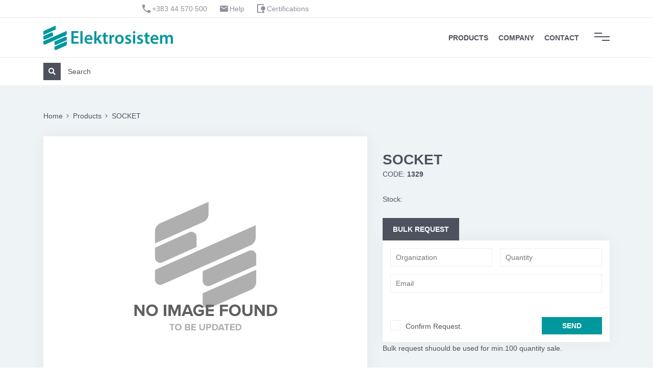

--- FILE ---
content_type: text/html; charset=UTF-8
request_url: https://elektrosistem.eu/products/socket/
body_size: 57765
content:
<!DOCTYPE html>
<html lang="en">
<head>
    <meta charset="UTF-8">
    <!-- Scaled for Responsivity -->
    <meta name="viewport" content="width=device-width, initial-scale=1, maximum-scale=1, user-scalable=no">
    <!-- Blog Title -->
    <title> SOCKET  &#8211;   Elektrosistem </title>
    <!--  -->    

    <meta property="og:title" content="SOCKET">
    <meta property="og:type"   content="website" /> 


            <!-- <meta property="og:description" content="test"> -->
    
	<meta property="og:image" content="">
    <meta property="og:url" content="https://elektrosistem.eu/products/socket/">
    

    <!-- Stylesheets -->
    <meta name='robots' content='max-image-preview:large' />
<link rel='dns-prefetch' href='//cdnjs.cloudflare.com' />
<link rel='dns-prefetch' href='//stackpath.bootstrapcdn.com' />
<link rel='dns-prefetch' href='//use.fontawesome.com' />
<link rel="alternate" title="oEmbed (JSON)" type="application/json+oembed" href="https://elektrosistem.eu/wp-json/oembed/1.0/embed?url=https%3A%2F%2Felektrosistem.eu%2Fproducts%2Fsocket%2F" />
<link rel="alternate" title="oEmbed (XML)" type="text/xml+oembed" href="https://elektrosistem.eu/wp-json/oembed/1.0/embed?url=https%3A%2F%2Felektrosistem.eu%2Fproducts%2Fsocket%2F&#038;format=xml" />
<style id='wp-img-auto-sizes-contain-inline-css' type='text/css'>
img:is([sizes=auto i],[sizes^="auto," i]){contain-intrinsic-size:3000px 1500px}
/*# sourceURL=wp-img-auto-sizes-contain-inline-css */
</style>
<style id='wp-emoji-styles-inline-css' type='text/css'>

	img.wp-smiley, img.emoji {
		display: inline !important;
		border: none !important;
		box-shadow: none !important;
		height: 1em !important;
		width: 1em !important;
		margin: 0 0.07em !important;
		vertical-align: -0.1em !important;
		background: none !important;
		padding: 0 !important;
	}
/*# sourceURL=wp-emoji-styles-inline-css */
</style>
<style id='wp-block-library-inline-css' type='text/css'>
:root{--wp-block-synced-color:#7a00df;--wp-block-synced-color--rgb:122,0,223;--wp-bound-block-color:var(--wp-block-synced-color);--wp-editor-canvas-background:#ddd;--wp-admin-theme-color:#007cba;--wp-admin-theme-color--rgb:0,124,186;--wp-admin-theme-color-darker-10:#006ba1;--wp-admin-theme-color-darker-10--rgb:0,107,160.5;--wp-admin-theme-color-darker-20:#005a87;--wp-admin-theme-color-darker-20--rgb:0,90,135;--wp-admin-border-width-focus:2px}@media (min-resolution:192dpi){:root{--wp-admin-border-width-focus:1.5px}}.wp-element-button{cursor:pointer}:root .has-very-light-gray-background-color{background-color:#eee}:root .has-very-dark-gray-background-color{background-color:#313131}:root .has-very-light-gray-color{color:#eee}:root .has-very-dark-gray-color{color:#313131}:root .has-vivid-green-cyan-to-vivid-cyan-blue-gradient-background{background:linear-gradient(135deg,#00d084,#0693e3)}:root .has-purple-crush-gradient-background{background:linear-gradient(135deg,#34e2e4,#4721fb 50%,#ab1dfe)}:root .has-hazy-dawn-gradient-background{background:linear-gradient(135deg,#faaca8,#dad0ec)}:root .has-subdued-olive-gradient-background{background:linear-gradient(135deg,#fafae1,#67a671)}:root .has-atomic-cream-gradient-background{background:linear-gradient(135deg,#fdd79a,#004a59)}:root .has-nightshade-gradient-background{background:linear-gradient(135deg,#330968,#31cdcf)}:root .has-midnight-gradient-background{background:linear-gradient(135deg,#020381,#2874fc)}:root{--wp--preset--font-size--normal:16px;--wp--preset--font-size--huge:42px}.has-regular-font-size{font-size:1em}.has-larger-font-size{font-size:2.625em}.has-normal-font-size{font-size:var(--wp--preset--font-size--normal)}.has-huge-font-size{font-size:var(--wp--preset--font-size--huge)}.has-text-align-center{text-align:center}.has-text-align-left{text-align:left}.has-text-align-right{text-align:right}.has-fit-text{white-space:nowrap!important}#end-resizable-editor-section{display:none}.aligncenter{clear:both}.items-justified-left{justify-content:flex-start}.items-justified-center{justify-content:center}.items-justified-right{justify-content:flex-end}.items-justified-space-between{justify-content:space-between}.screen-reader-text{border:0;clip-path:inset(50%);height:1px;margin:-1px;overflow:hidden;padding:0;position:absolute;width:1px;word-wrap:normal!important}.screen-reader-text:focus{background-color:#ddd;clip-path:none;color:#444;display:block;font-size:1em;height:auto;left:5px;line-height:normal;padding:15px 23px 14px;text-decoration:none;top:5px;width:auto;z-index:100000}html :where(.has-border-color){border-style:solid}html :where([style*=border-top-color]){border-top-style:solid}html :where([style*=border-right-color]){border-right-style:solid}html :where([style*=border-bottom-color]){border-bottom-style:solid}html :where([style*=border-left-color]){border-left-style:solid}html :where([style*=border-width]){border-style:solid}html :where([style*=border-top-width]){border-top-style:solid}html :where([style*=border-right-width]){border-right-style:solid}html :where([style*=border-bottom-width]){border-bottom-style:solid}html :where([style*=border-left-width]){border-left-style:solid}html :where(img[class*=wp-image-]){height:auto;max-width:100%}:where(figure){margin:0 0 1em}html :where(.is-position-sticky){--wp-admin--admin-bar--position-offset:var(--wp-admin--admin-bar--height,0px)}@media screen and (max-width:600px){html :where(.is-position-sticky){--wp-admin--admin-bar--position-offset:0px}}

/*# sourceURL=wp-block-library-inline-css */
</style><style id='global-styles-inline-css' type='text/css'>
:root{--wp--preset--aspect-ratio--square: 1;--wp--preset--aspect-ratio--4-3: 4/3;--wp--preset--aspect-ratio--3-4: 3/4;--wp--preset--aspect-ratio--3-2: 3/2;--wp--preset--aspect-ratio--2-3: 2/3;--wp--preset--aspect-ratio--16-9: 16/9;--wp--preset--aspect-ratio--9-16: 9/16;--wp--preset--color--black: #000000;--wp--preset--color--cyan-bluish-gray: #abb8c3;--wp--preset--color--white: #ffffff;--wp--preset--color--pale-pink: #f78da7;--wp--preset--color--vivid-red: #cf2e2e;--wp--preset--color--luminous-vivid-orange: #ff6900;--wp--preset--color--luminous-vivid-amber: #fcb900;--wp--preset--color--light-green-cyan: #7bdcb5;--wp--preset--color--vivid-green-cyan: #00d084;--wp--preset--color--pale-cyan-blue: #8ed1fc;--wp--preset--color--vivid-cyan-blue: #0693e3;--wp--preset--color--vivid-purple: #9b51e0;--wp--preset--gradient--vivid-cyan-blue-to-vivid-purple: linear-gradient(135deg,rgb(6,147,227) 0%,rgb(155,81,224) 100%);--wp--preset--gradient--light-green-cyan-to-vivid-green-cyan: linear-gradient(135deg,rgb(122,220,180) 0%,rgb(0,208,130) 100%);--wp--preset--gradient--luminous-vivid-amber-to-luminous-vivid-orange: linear-gradient(135deg,rgb(252,185,0) 0%,rgb(255,105,0) 100%);--wp--preset--gradient--luminous-vivid-orange-to-vivid-red: linear-gradient(135deg,rgb(255,105,0) 0%,rgb(207,46,46) 100%);--wp--preset--gradient--very-light-gray-to-cyan-bluish-gray: linear-gradient(135deg,rgb(238,238,238) 0%,rgb(169,184,195) 100%);--wp--preset--gradient--cool-to-warm-spectrum: linear-gradient(135deg,rgb(74,234,220) 0%,rgb(151,120,209) 20%,rgb(207,42,186) 40%,rgb(238,44,130) 60%,rgb(251,105,98) 80%,rgb(254,248,76) 100%);--wp--preset--gradient--blush-light-purple: linear-gradient(135deg,rgb(255,206,236) 0%,rgb(152,150,240) 100%);--wp--preset--gradient--blush-bordeaux: linear-gradient(135deg,rgb(254,205,165) 0%,rgb(254,45,45) 50%,rgb(107,0,62) 100%);--wp--preset--gradient--luminous-dusk: linear-gradient(135deg,rgb(255,203,112) 0%,rgb(199,81,192) 50%,rgb(65,88,208) 100%);--wp--preset--gradient--pale-ocean: linear-gradient(135deg,rgb(255,245,203) 0%,rgb(182,227,212) 50%,rgb(51,167,181) 100%);--wp--preset--gradient--electric-grass: linear-gradient(135deg,rgb(202,248,128) 0%,rgb(113,206,126) 100%);--wp--preset--gradient--midnight: linear-gradient(135deg,rgb(2,3,129) 0%,rgb(40,116,252) 100%);--wp--preset--font-size--small: 13px;--wp--preset--font-size--medium: 20px;--wp--preset--font-size--large: 36px;--wp--preset--font-size--x-large: 42px;--wp--preset--spacing--20: 0.44rem;--wp--preset--spacing--30: 0.67rem;--wp--preset--spacing--40: 1rem;--wp--preset--spacing--50: 1.5rem;--wp--preset--spacing--60: 2.25rem;--wp--preset--spacing--70: 3.38rem;--wp--preset--spacing--80: 5.06rem;--wp--preset--shadow--natural: 6px 6px 9px rgba(0, 0, 0, 0.2);--wp--preset--shadow--deep: 12px 12px 50px rgba(0, 0, 0, 0.4);--wp--preset--shadow--sharp: 6px 6px 0px rgba(0, 0, 0, 0.2);--wp--preset--shadow--outlined: 6px 6px 0px -3px rgb(255, 255, 255), 6px 6px rgb(0, 0, 0);--wp--preset--shadow--crisp: 6px 6px 0px rgb(0, 0, 0);}:where(.is-layout-flex){gap: 0.5em;}:where(.is-layout-grid){gap: 0.5em;}body .is-layout-flex{display: flex;}.is-layout-flex{flex-wrap: wrap;align-items: center;}.is-layout-flex > :is(*, div){margin: 0;}body .is-layout-grid{display: grid;}.is-layout-grid > :is(*, div){margin: 0;}:where(.wp-block-columns.is-layout-flex){gap: 2em;}:where(.wp-block-columns.is-layout-grid){gap: 2em;}:where(.wp-block-post-template.is-layout-flex){gap: 1.25em;}:where(.wp-block-post-template.is-layout-grid){gap: 1.25em;}.has-black-color{color: var(--wp--preset--color--black) !important;}.has-cyan-bluish-gray-color{color: var(--wp--preset--color--cyan-bluish-gray) !important;}.has-white-color{color: var(--wp--preset--color--white) !important;}.has-pale-pink-color{color: var(--wp--preset--color--pale-pink) !important;}.has-vivid-red-color{color: var(--wp--preset--color--vivid-red) !important;}.has-luminous-vivid-orange-color{color: var(--wp--preset--color--luminous-vivid-orange) !important;}.has-luminous-vivid-amber-color{color: var(--wp--preset--color--luminous-vivid-amber) !important;}.has-light-green-cyan-color{color: var(--wp--preset--color--light-green-cyan) !important;}.has-vivid-green-cyan-color{color: var(--wp--preset--color--vivid-green-cyan) !important;}.has-pale-cyan-blue-color{color: var(--wp--preset--color--pale-cyan-blue) !important;}.has-vivid-cyan-blue-color{color: var(--wp--preset--color--vivid-cyan-blue) !important;}.has-vivid-purple-color{color: var(--wp--preset--color--vivid-purple) !important;}.has-black-background-color{background-color: var(--wp--preset--color--black) !important;}.has-cyan-bluish-gray-background-color{background-color: var(--wp--preset--color--cyan-bluish-gray) !important;}.has-white-background-color{background-color: var(--wp--preset--color--white) !important;}.has-pale-pink-background-color{background-color: var(--wp--preset--color--pale-pink) !important;}.has-vivid-red-background-color{background-color: var(--wp--preset--color--vivid-red) !important;}.has-luminous-vivid-orange-background-color{background-color: var(--wp--preset--color--luminous-vivid-orange) !important;}.has-luminous-vivid-amber-background-color{background-color: var(--wp--preset--color--luminous-vivid-amber) !important;}.has-light-green-cyan-background-color{background-color: var(--wp--preset--color--light-green-cyan) !important;}.has-vivid-green-cyan-background-color{background-color: var(--wp--preset--color--vivid-green-cyan) !important;}.has-pale-cyan-blue-background-color{background-color: var(--wp--preset--color--pale-cyan-blue) !important;}.has-vivid-cyan-blue-background-color{background-color: var(--wp--preset--color--vivid-cyan-blue) !important;}.has-vivid-purple-background-color{background-color: var(--wp--preset--color--vivid-purple) !important;}.has-black-border-color{border-color: var(--wp--preset--color--black) !important;}.has-cyan-bluish-gray-border-color{border-color: var(--wp--preset--color--cyan-bluish-gray) !important;}.has-white-border-color{border-color: var(--wp--preset--color--white) !important;}.has-pale-pink-border-color{border-color: var(--wp--preset--color--pale-pink) !important;}.has-vivid-red-border-color{border-color: var(--wp--preset--color--vivid-red) !important;}.has-luminous-vivid-orange-border-color{border-color: var(--wp--preset--color--luminous-vivid-orange) !important;}.has-luminous-vivid-amber-border-color{border-color: var(--wp--preset--color--luminous-vivid-amber) !important;}.has-light-green-cyan-border-color{border-color: var(--wp--preset--color--light-green-cyan) !important;}.has-vivid-green-cyan-border-color{border-color: var(--wp--preset--color--vivid-green-cyan) !important;}.has-pale-cyan-blue-border-color{border-color: var(--wp--preset--color--pale-cyan-blue) !important;}.has-vivid-cyan-blue-border-color{border-color: var(--wp--preset--color--vivid-cyan-blue) !important;}.has-vivid-purple-border-color{border-color: var(--wp--preset--color--vivid-purple) !important;}.has-vivid-cyan-blue-to-vivid-purple-gradient-background{background: var(--wp--preset--gradient--vivid-cyan-blue-to-vivid-purple) !important;}.has-light-green-cyan-to-vivid-green-cyan-gradient-background{background: var(--wp--preset--gradient--light-green-cyan-to-vivid-green-cyan) !important;}.has-luminous-vivid-amber-to-luminous-vivid-orange-gradient-background{background: var(--wp--preset--gradient--luminous-vivid-amber-to-luminous-vivid-orange) !important;}.has-luminous-vivid-orange-to-vivid-red-gradient-background{background: var(--wp--preset--gradient--luminous-vivid-orange-to-vivid-red) !important;}.has-very-light-gray-to-cyan-bluish-gray-gradient-background{background: var(--wp--preset--gradient--very-light-gray-to-cyan-bluish-gray) !important;}.has-cool-to-warm-spectrum-gradient-background{background: var(--wp--preset--gradient--cool-to-warm-spectrum) !important;}.has-blush-light-purple-gradient-background{background: var(--wp--preset--gradient--blush-light-purple) !important;}.has-blush-bordeaux-gradient-background{background: var(--wp--preset--gradient--blush-bordeaux) !important;}.has-luminous-dusk-gradient-background{background: var(--wp--preset--gradient--luminous-dusk) !important;}.has-pale-ocean-gradient-background{background: var(--wp--preset--gradient--pale-ocean) !important;}.has-electric-grass-gradient-background{background: var(--wp--preset--gradient--electric-grass) !important;}.has-midnight-gradient-background{background: var(--wp--preset--gradient--midnight) !important;}.has-small-font-size{font-size: var(--wp--preset--font-size--small) !important;}.has-medium-font-size{font-size: var(--wp--preset--font-size--medium) !important;}.has-large-font-size{font-size: var(--wp--preset--font-size--large) !important;}.has-x-large-font-size{font-size: var(--wp--preset--font-size--x-large) !important;}
/*# sourceURL=global-styles-inline-css */
</style>

<style id='classic-theme-styles-inline-css' type='text/css'>
/*! This file is auto-generated */
.wp-block-button__link{color:#fff;background-color:#32373c;border-radius:9999px;box-shadow:none;text-decoration:none;padding:calc(.667em + 2px) calc(1.333em + 2px);font-size:1.125em}.wp-block-file__button{background:#32373c;color:#fff;text-decoration:none}
/*# sourceURL=/wp-includes/css/classic-themes.min.css */
</style>
<link rel='stylesheet' id='contact-form-7-css' href='https://elektrosistem.eu/wp-content/plugins/contact-form-7/includes/css/styles.css?ver=6.1.4' type='text/css' media='all' />
<link rel='stylesheet' id='bootstrap-css' href='https://stackpath.bootstrapcdn.com/bootstrap/4.1.3/css/bootstrap.min.css?ver=6.9' type='text/css' media='all' />
<link rel='stylesheet' id='fontawesome-css' href='https://use.fontawesome.com/releases/v5.0.8/css/all.css?ver=6.9' type='text/css' media='all' />
<link rel='stylesheet' id='style-css' href='https://elektrosistem.eu/wp-content/themes/elektrosistemi/style.css?ver=6.9' type='text/css' media='all' />
<script type="text/javascript" src="https://elektrosistem.eu/wp-includes/js/jquery/jquery.min.js?ver=3.7.1" id="jquery-core-js"></script>
<script type="text/javascript" src="https://elektrosistem.eu/wp-includes/js/jquery/jquery-migrate.min.js?ver=3.4.1" id="jquery-migrate-js"></script>
<script type="text/javascript" src="https://elektrosistem.eu/wp-content/plugins/revslider/public/assets/js/rbtools.min.js?ver=6.6.16" async id="tp-tools-js"></script>
<script type="text/javascript" src="https://elektrosistem.eu/wp-content/plugins/revslider/public/assets/js/rs6.min.js?ver=6.6.16" async id="revmin-js"></script>
<script type="text/javascript" src="https://cdnjs.cloudflare.com/ajax/libs/popper.js/1.14.3/umd/popper.min.js?ver=6.9" id="popper-js"></script>
<script type="text/javascript" src="https://stackpath.bootstrapcdn.com/bootstrap/4.1.3/js/bootstrap.min.js?ver=6.9" id="bootstrap-js"></script>
<script></script><link rel="https://api.w.org/" href="https://elektrosistem.eu/wp-json/" /><link rel="EditURI" type="application/rsd+xml" title="RSD" href="https://elektrosistem.eu/xmlrpc.php?rsd" />
<meta name="generator" content="WordPress 6.9" />
<link rel="canonical" href="https://elektrosistem.eu/products/socket/" />
<link rel='shortlink' href='https://elektrosistem.eu/?p=430' />
<style type="text/css">.recentcomments a{display:inline !important;padding:0 !important;margin:0 !important;}</style><meta name="generator" content="Powered by WPBakery Page Builder - drag and drop page builder for WordPress."/>
<meta name="generator" content="Powered by Slider Revolution 6.6.16 - responsive, Mobile-Friendly Slider Plugin for WordPress with comfortable drag and drop interface." />
<link rel="icon" href="https://elektrosistem.eu/wp-content/uploads/2018/12/cropped-favico-32x32.png" sizes="32x32" />
<link rel="icon" href="https://elektrosistem.eu/wp-content/uploads/2018/12/cropped-favico-192x192.png" sizes="192x192" />
<link rel="apple-touch-icon" href="https://elektrosistem.eu/wp-content/uploads/2018/12/cropped-favico-180x180.png" />
<meta name="msapplication-TileImage" content="https://elektrosistem.eu/wp-content/uploads/2018/12/cropped-favico-270x270.png" />
<script>function setREVStartSize(e){
			//window.requestAnimationFrame(function() {
				window.RSIW = window.RSIW===undefined ? window.innerWidth : window.RSIW;
				window.RSIH = window.RSIH===undefined ? window.innerHeight : window.RSIH;
				try {
					var pw = document.getElementById(e.c).parentNode.offsetWidth,
						newh;
					pw = pw===0 || isNaN(pw) || (e.l=="fullwidth" || e.layout=="fullwidth") ? window.RSIW : pw;
					e.tabw = e.tabw===undefined ? 0 : parseInt(e.tabw);
					e.thumbw = e.thumbw===undefined ? 0 : parseInt(e.thumbw);
					e.tabh = e.tabh===undefined ? 0 : parseInt(e.tabh);
					e.thumbh = e.thumbh===undefined ? 0 : parseInt(e.thumbh);
					e.tabhide = e.tabhide===undefined ? 0 : parseInt(e.tabhide);
					e.thumbhide = e.thumbhide===undefined ? 0 : parseInt(e.thumbhide);
					e.mh = e.mh===undefined || e.mh=="" || e.mh==="auto" ? 0 : parseInt(e.mh,0);
					if(e.layout==="fullscreen" || e.l==="fullscreen")
						newh = Math.max(e.mh,window.RSIH);
					else{
						e.gw = Array.isArray(e.gw) ? e.gw : [e.gw];
						for (var i in e.rl) if (e.gw[i]===undefined || e.gw[i]===0) e.gw[i] = e.gw[i-1];
						e.gh = e.el===undefined || e.el==="" || (Array.isArray(e.el) && e.el.length==0)? e.gh : e.el;
						e.gh = Array.isArray(e.gh) ? e.gh : [e.gh];
						for (var i in e.rl) if (e.gh[i]===undefined || e.gh[i]===0) e.gh[i] = e.gh[i-1];
											
						var nl = new Array(e.rl.length),
							ix = 0,
							sl;
						e.tabw = e.tabhide>=pw ? 0 : e.tabw;
						e.thumbw = e.thumbhide>=pw ? 0 : e.thumbw;
						e.tabh = e.tabhide>=pw ? 0 : e.tabh;
						e.thumbh = e.thumbhide>=pw ? 0 : e.thumbh;
						for (var i in e.rl) nl[i] = e.rl[i]<window.RSIW ? 0 : e.rl[i];
						sl = nl[0];
						for (var i in nl) if (sl>nl[i] && nl[i]>0) { sl = nl[i]; ix=i;}
						var m = pw>(e.gw[ix]+e.tabw+e.thumbw) ? 1 : (pw-(e.tabw+e.thumbw)) / (e.gw[ix]);
						newh =  (e.gh[ix] * m) + (e.tabh + e.thumbh);
					}
					var el = document.getElementById(e.c);
					if (el!==null && el) el.style.height = newh+"px";
					el = document.getElementById(e.c+"_wrapper");
					if (el!==null && el) {
						el.style.height = newh+"px";
						el.style.display = "block";
					}
				} catch(e){
					console.log("Failure at Presize of Slider:" + e)
				}
			//});
		  };</script>
<noscript><style> .wpb_animate_when_almost_visible { opacity: 1; }</style></noscript>    
    <!-- Facebook Pixel Code -->
    <script>
    !function(f,b,e,v,n,t,s)
    {if(f.fbq)return;n=f.fbq=function(){n.callMethod?
    n.callMethod.apply(n,arguments):n.queue.push(arguments)};
    if(!f._fbq)f._fbq=n;n.push=n;n.loaded=!0;n.version='2.0';
    n.queue=[];t=b.createElement(e);t.async=!0;
    t.src=v;s=b.getElementsByTagName(e)[0];
    s.parentNode.insertBefore(t,s)}(window, document,'script',
    'https://connect.facebook.net/en_US/fbevents.js');
    fbq('init', '452874238656725');
    fbq('track', 'PageView');
    </script>
    <noscript><img height="1" width="1" style="display:none"
    src="https://www.facebook.com/tr?id=452874238656725&ev=PageView&noscript=1"
    /></noscript>
    <!-- End Facebook Pixel Code -->
<link rel='stylesheet' id='rs-plugin-settings-css' href='https://elektrosistem.eu/wp-content/plugins/revslider/public/assets/css/rs6.css?ver=6.6.16' type='text/css' media='all' />
<style id='rs-plugin-settings-inline-css' type='text/css'>
#rs-demo-id {}
/*# sourceURL=rs-plugin-settings-inline-css */
</style>
</head>
<body class="wp-singular products-template-default single single-products postid-430 wp-theme-elektrosistemi wpb-js-composer js-comp-ver-7.1 vc_responsive">

<!-- Header Container -->
<header class="header">
    <!-- Brand and Search 
        Navigation -->
    <div class="pre-navigation">
        <div class="container">
            <div class="row">
                <div class="col-sm-6 text-sm-right">
                    <ul class="contact--links">
                        <li><a class="icon icon--phone" href="tel:+38344570500">+383 44 570 500</a></li>
                        
                            <li><a class="icon icon--envelope" href="mailto:info@elektrosistem.eu">Help</a></li>
                            <li><a class="icon icon--certificate" href="/certifications">Certifications</a></li>
                    </ul>
                </div>
            </div>
        </div>
    </div>    
    
    <!-- Brand and Search 
        Navigation -->
    <div class="container">
        <nav class="navbar navbar-expand-lg">
          <a class="navbar-brand" href="/">
                  
                <?xml version="1.0" encoding="UTF-8"?>
<svg width="254px" height="48px" viewBox="0 0 254 48" version="1.1" xmlns="http://www.w3.org/2000/svg" xmlns:xlink="http://www.w3.org/1999/xlink">
    <!-- Generator: Sketch 52.4 (67378) - http://www.bohemiancoding.com/sketch -->
    <title>Group 4</title>
    <desc>Created with Sketch.</desc>
    <g id="Welcome" stroke="none" stroke-width="1" fill="none" fill-rule="evenodd">
        <g id="Desktop-HD" transform="translate(-136.000000, -60.000000)" fill="#00979D">
            <g id="Group-4" transform="translate(136.000000, 60.000000)">
                <g id="Group-2">
                    <path d="M21.6943231,41.2907438 L21.6943231,45.684598 C21.6943231,46.9661071 22.7511254,48 24.054489,48 L24.085503,48 C24.4026213,47.9969524 24.7104353,47.9344769 24.9903367,47.817145 L43.743731,39.6160964 C45.0843115,38.9639134 46,37.6107861 46,36.0473755 L45.9953479,30.6721992 L21.6943231,41.2907438 Z" id="Fill-1"></path>
                    <path d="M43.6316273,21.9087137 L43.6176683,21.9087137 C43.2896324,21.9132986 42.9786575,21.980544 42.6987025,22.1051008 L21.6943231,31.3039643 L21.6943231,35.7047165 C21.6943231,36.9884921 22.7575317,38.0414938 24.0642468,38.0414938 C24.4046907,38.0414938 24.7311756,37.9612578 25.0297426,37.8328802 L46,28.6439507 L46,24.2378494 C46,22.9471965 44.9453219,21.9087137 43.6471373,21.9087137 L43.6316273,21.9087137 Z" id="Fill-3"></path>
                    <path d="M0,30.7137813 L0,35.1229344 C0,36.3999314 1.05339458,37.4439834 2.34910849,37.4439834 L2.37997719,37.4439834 C2.69715314,37.4409284 3.00506848,37.3752455 3.27748481,37.2591549 L43.3604989,19.6095589 C44.7935786,18.9970281 45.7991266,17.5863741 45.7991266,15.9450663 L45.7991266,10.5560166 L0,30.7137813 Z" id="Fill-5"></path>
                    <path d="M16.5107985,13.5435685 L16.4968588,13.5435685 C16.1754713,13.5466489 15.8633769,13.615958 15.5822597,13.7368638 L0,20.7008873 L0,25.1289681 C0,26.4327491 1.0570938,27.4854772 2.36123004,27.4854772 C2.70817365,27.4854772 3.03265886,27.4146279 3.32616695,27.2798602 L18.8820961,20.3281584 L18.8820961,15.8862157 C18.8820961,14.5916759 17.8288744,13.5435685 16.526287,13.5435685 L16.5107985,13.5435685 Z" id="Fill-7"></path>
                    <path d="M4.39134188e-14,11 L0,18.7219917 L24.3056769,7.73903789 L24.3056769,0 L4.39134188e-14,11 Z" id="Fill-9"></path>
                </g>
                <g id="Group-3" transform="translate(55.000000, 11.000000)">
                    <polygon id="Fill-11" points="13.1482549 13.5880599 4.29043967 13.5880599 4.29043967 20.9888014 14.1970979 20.9888014 14.1970979 24.5192308 0 24.5192308 0 0 13.6742264 0 13.6742264 3.53353803 4.29043967 3.53353803 4.29043967 10.0928623 13.1482549 10.0928623"></polygon>
                    <polygon id="Fill-13" points="17.5659008 24.5192308 21.8972189 24.5192308 21.8972189 0 17.5659008 0"></polygon>
                    <path d="M37.3375151,14.318836 C37.3706153,12.7428926 36.6734427,10.1550276 33.8092425,10.1550276 C31.1570904,10.1550276 30.0409936,12.5728566 29.8630801,14.318836 L37.3375151,14.318836 Z M29.8630801,17.3307542 C29.968587,20.414212 32.378694,21.7402854 35.101184,21.7402854 C37.0944356,21.7402854 38.5239498,21.4624217 39.8158913,20.9730498 L40.4447947,23.9486798 C38.9821804,24.5406954 36.9516911,25 34.5105526,25 C28.9890284,25 25.7472793,21.6034272 25.7472793,16.3851881 C25.7472793,11.6594314 28.6083763,7.21153846 34.0564595,7.21153846 C39.5728118,7.21153846 41.3881499,11.7641487 41.3881499,15.5121984 C41.3881499,16.316759 41.3157433,16.9460996 41.2474742,17.3307542 L29.8630801,17.3307542 Z" id="Fill-15"></path>
                    <path d="M49.0405204,14.9699301 L49.1086281,14.9699301 C49.5244985,14.304784 50.0146682,13.5702225 50.4666563,12.9776001 L54.5778904,7.48341096 L59.7334441,7.48341096 L53.4623673,14.4467233 L60.6384522,24.5192308 L55.3807369,24.5192308 L50.503806,16.999558 L49.0405204,18.7152618 L49.0405204,24.5192308 L44.7569528,24.5192308 L44.7569528,0 L49.0405204,0 L49.0405204,14.9699301 Z" id="Fill-16"></path>
                    <path d="M67.3410854,2.64423077 L67.3410854,7.53029404 L71.4667473,7.53029404 L71.4667473,10.7675452 L67.3410854,10.7675452 L67.3410854,18.3246008 C67.3410854,20.3949843 67.9022506,21.4806604 69.5638014,21.4806604 C70.3036617,21.4806604 70.865872,21.3807324 71.2577472,21.2703953 L71.3267172,24.5763469 C70.6892669,24.8240851 69.5638014,25 68.1833558,25 C66.597045,25 65.2583994,24.4691325 64.447479,23.5926805 C63.5278786,22.6100551 63.1067434,21.061171 63.1067434,18.8138317 L63.1067434,10.7675452 L60.6384522,10.7675452 L60.6384522,7.53029404 L63.1067434,7.53029404 L63.1067434,3.66745194 L67.3410854,2.64423077 Z" id="Fill-17"></path>
                    <path d="M74.4902207,13.1346405 C74.4902207,10.8096456 74.4572685,9.15459979 74.3542926,7.60077685 L78.0706905,7.60077685 L78.2127971,10.8795624 L78.3456359,10.8795624 C79.1838592,8.45230104 81.1589357,7.21153846 82.9743996,7.21153846 C83.3914518,7.21153846 83.633445,7.24701864 83.9794438,7.31797899 L83.9794438,11.4065473 C83.633445,11.3376741 83.2534641,11.2656702 82.7282874,11.2656702 C80.6800981,11.2656702 79.2847755,12.6076556 78.9027352,14.5444557 C78.8347711,14.9274329 78.7688666,15.3907622 78.7688666,15.8801799 L78.7688666,24.7596154 L74.4902207,24.7596154 L74.4902207,13.1346405 Z" id="Fill-18"></path>
                    <path d="M89.8160008,16.1202549 C89.8160008,19.4064435 91.4035073,21.88764 93.9988245,21.88764 C96.4179797,21.88764 98.1109786,19.4747333 98.1109786,16.0561039 C98.1109786,13.3979747 96.9362238,10.359078 94.0356956,10.359078 C91.0235299,10.359078 89.8160008,13.2924359 89.8160008,16.1202549 M102.50786,15.9505651 C102.50786,22.2052911 98.1478498,25 93.8595336,25 C89.0888203,25 85.4232164,21.6786318 85.4232164,16.2257938 C85.4232164,10.6353413 89.0539976,7.21153846 94.1370912,7.21153846 C99.1454184,7.21153846 102.50786,10.7801985 102.50786,15.9505651" id="Fill-19"></path>
                    <path d="M105.98517,20.6897508 C106.961862,21.2838747 108.800885,21.9163625 110.33392,21.9163625 C112.211064,21.9163625 113.045579,21.1449347 113.045579,20.0240833 C113.045579,18.8710891 112.35221,18.2738546 110.265923,17.5418277 C106.961862,16.3857229 105.565852,14.5670611 105.605002,12.5731691 C105.605002,9.55692783 108.071458,7.21153846 112.00089,7.21153846 C113.880094,7.21153846 115.519246,7.70612322 116.491816,8.22559275 L115.657301,11.2781243 C114.925813,10.8561201 113.566893,10.2920653 112.073008,10.2920653 C110.544094,10.2920653 109.709579,11.0303135 109.709579,12.080658 C109.709579,13.1641823 110.507005,13.6877993 112.665411,14.4613008 C115.725299,15.5811154 117.149126,17.1571507 117.186215,19.679844 C117.186215,22.752076 114.785697,25 110.303012,25 C108.245572,25 106.404488,24.5043784 105.154776,23.8044943 L105.98517,20.6897508 Z" id="Fill-20"></path>
                    <path d="M120.793684,24.5192308 L125.123762,24.5192308 L125.123762,7.09712668 L120.793684,7.09712668 L120.793684,24.5192308 Z M125.367594,2.34187565 C125.367594,3.64026953 124.425329,4.64955576 122.925144,4.64955576 C121.49315,4.64955576 120.555018,3.64026953 120.555018,2.34187565 C120.555018,1.01343114 121.528278,0 122.964405,0 C124.425329,0 125.332465,1.01343114 125.367594,2.34187565 Z" id="Fill-21"></path>
                    <path d="M129.329997,20.6897508 C130.302235,21.2838747 132.148868,21.9163625 133.675198,21.9163625 C135.553759,21.9163625 136.383868,21.1449347 136.383868,20.0240833 C136.383868,18.8710891 135.690737,18.2738546 133.605164,17.5418277 C130.302235,16.3857229 128.914942,14.5670611 128.949959,12.5731691 C128.949959,9.55692783 131.41557,7.21153846 135.339537,7.21153846 C137.222217,7.21153846 138.856689,7.70612322 139.828926,8.22559275 L138.994697,11.2781243 C138.263459,10.8561201 136.909124,10.2920653 135.415751,10.2920653 C133.883241,10.2920653 133.049011,11.0303135 133.049011,12.080658 C133.049011,13.1641823 133.850283,13.6877993 136.003831,14.4613008 C139.066791,15.5811154 140.49013,17.1571507 140.527207,19.679844 C140.527207,22.752076 138.12751,25 133.642241,25 C131.589625,25 129.749171,24.5043784 128.495768,23.8044943 L129.329997,20.6897508 Z" id="Fill-22"></path>
                    <path d="M149.155666,2.64423077 L149.155666,7.53029404 L153.280532,7.53029404 L153.280532,10.7675452 L149.155666,10.7675452 L149.155666,18.3246008 C149.155666,20.3949843 149.720902,21.4806604 151.377953,21.4806604 C152.117671,21.4806604 152.683952,21.3807324 153.067393,21.2703953 L153.13635,24.5763469 C152.503202,24.8240851 151.377953,25 150.001953,25 C148.413859,25 147.071293,24.4691325 146.260529,23.5926805 C145.345285,22.6100551 144.922141,21.061171 144.922141,18.8138317 L144.922141,10.7675452 L142.452237,10.7675452 L142.452237,7.53029404 L144.922141,7.53029404 L144.922141,3.66745194 L149.155666,2.64423077 Z" id="Fill-23"></path>
                    <path d="M166.556241,14.318836 C166.593468,12.7428926 165.892344,10.1550276 163.028901,10.1550276 C160.37745,10.1550276 159.257512,12.5728566 159.083782,14.318836 L166.556241,14.318836 Z M159.083782,17.3307542 C159.193398,20.414212 161.602867,21.7402854 164.324637,21.7402854 C166.313225,21.7402854 167.742361,21.4624217 169.033961,20.9730498 L169.662698,23.9486798 C168.196334,24.5406954 166.170519,25 163.730026,25 C158.214098,25 154.964933,21.6034272 154.964933,16.3851881 C154.964933,11.6594314 157.82941,7.21153846 163.276053,7.21153846 C168.790946,7.21153846 170.605804,11.7641487 170.605804,15.5121984 C170.605804,16.316759 170.537553,16.9460996 170.465166,17.3307542 L159.083782,17.3307542 Z" id="Fill-24"></path>
                    <path d="M173.870809,12.7084887 C173.870809,10.7349301 173.837638,9.08386212 173.733978,7.60082315 L177.439813,7.60082315 L177.613962,10.1369137 L177.723841,10.1369137 C178.559339,8.80103062 180.101795,7.21153846 182.967987,7.21153846 C185.20911,7.21153846 186.958886,8.47958375 187.692797,10.3832172 L187.763286,10.3832172 C188.360366,9.43557509 189.057996,8.72797451 189.864468,8.23223664 C190.810882,7.56638241 191.895162,7.21153846 193.292495,7.21153846 C196.129662,7.21153846 199,9.15274359 199,14.6465628 L199,24.7596154 L194.796598,24.7596154 L194.796598,15.2800637 C194.796598,12.4298318 193.820123,10.7349301 191.756258,10.7349301 C190.282217,10.7349301 189.195863,11.7942437 188.74909,13.0268046 C188.638174,13.4494863 188.534514,13.9786213 188.534514,14.4722718 L188.534514,24.7596154 L184.336295,24.7596154 L184.336295,14.8218975 C184.336295,12.4298318 183.389882,10.7349301 181.396505,10.7349301 C179.785633,10.7349301 178.701352,12.0008881 178.316775,13.2021392 C178.14159,13.6269083 178.071101,14.1184716 178.071101,14.6131658 L178.071101,24.7596154 L173.870809,24.7596154 L173.870809,12.7084887 Z" id="Fill-25"></path>
                </g>
            </g>
        </g>
    </g>
</svg>            
              <img src="" />
          </a>

                <ul id="menu-header" class="navbar-nav ml-auto"><li id="menu-item-2232" class="menu-item menu-item-type-custom menu-item-object-custom menu-item-2232"><a href="/products" class="nav-link">Products</a></li>
<li id="menu-item-2171" class="menu-item menu-item-type-post_type menu-item-object-page menu-item-2171"><a href="https://elektrosistem.eu/company/" class="nav-link">Company</a></li>
<li id="menu-item-111" class="menu-item menu-item-type-post_type menu-item-object-page menu-item-111"><a href="https://elektrosistem.eu/contact/" class="nav-link">Contact</a></li>
</ul>                <a href="#toggle-menu" class="toggle-menu">
                    <span></span>
                    <span></span>
                    <span></span>
                </a>
        </nav>
    </div>
</header>

<!-- Menu Container -->
<div class="menu-container">
    <div class="sidebar">
        <div class="sidebar-header toggle-menu">
            <div class="close-button"></div>
            CLOSE
        </div>
        <div class="sidebar-content">
            <div class="mobile-menu-only">
                <!-- Links -->
                <div class="widget"><h4>Links</h4><div class="menu-menu-as-a-widget-container"><ul id="menu-menu-as-a-widget" class="menu"><li id="menu-item-479" class="menu-item menu-item-type-post_type menu-item-object-page menu-item-home menu-item-479"><a href="https://elektrosistem.eu/">Home</a></li>
<li id="menu-item-480" class="menu-item menu-item-type-post_type menu-item-object-page menu-item-480"><a href="https://elektrosistem.eu/products-listing/">Products</a></li>
<li id="menu-item-481" class="menu-item menu-item-type-post_type menu-item-object-page menu-item-481"><a href="https://elektrosistem.eu/contact/">Contact</a></li>
</ul></div></div>            </div>
            <!-- Links -->
                        <div class="widget"><h4>Information</h4><div class="menu-information-container"><ul id="menu-information" class="menu"><li id="menu-item-477" class="menu-item menu-item-type-custom menu-item-object-custom menu-item-477"><a href="/privacy-policy">Privacy Policy</a></li>
<li id="menu-item-478" class="disabled menu-item menu-item-type-custom menu-item-object-custom menu-item-478"><a href="#">Downloads</a></li>
</ul></div></div>        </div>
    </div>
</div>	


	<!-- Products Breadcrumb / Search button -->
	<div class="breadcrumb--search">
		<div class="container">
			<div class="row">
				<div class="col-sm-12">
					<div class="search-button">
						<i class="fas fa-search"></i>
					</div>
					<p>Search</p>
				</div>
			</div>
		</div>
	</div>

	<!--Content-->
	<div class="products--single">
		
		<div class="container">  
			<div class="row">
				
				<!-- Breadcrumb --><div class="col-sm-12 breadcrumb--links">
					<ul>
						<li><a href="/">Home</a></li>
						<li><a href="/products">Products</a></li>
						<li><a href="https://elektrosistem.eu/products/socket/">SOCKET</a></li>
					</ul>
				</div>
													<!--  Next Post Link <div class="nextpost-link">
						echo get_next_post_link();
					</div>-->
				

				<!--Page/Post Content-->
				<div class="col-sm-7 col-xs-12 single-gallery">
					<div class="featured-image full-width">

													<img src="https://elektrosistem.eu/assets/notfound.png" alt="Not found.">
						

						<span class="loader"><span class="loader-inner"></span></span>

						 

						<div class="brand">
							atra 						</div>
					</div>
											
													<!-- <li></li>
							<li></li>
							<li></li>
							<li></li>
							<li></li> -->
						 
				</div>
				<div class="col-sm-5 col-xs-12 single-content">
					<h3><b class="text-uppercase">SOCKET</b></h3>
						<span class="code">CODE: <b> 1329</b></span>		

					<h1 class="price-tag">
						<span class="offer"></span>
						<span></span>
						<small>Stock: </small>								
					</h1>

					<div class="request-offer">
						<div class="req-header">BULK REQUEST</div>
						<div class="req-form">
							
<div class="wpcf7 no-js" id="wpcf7-f1190-p430-o1" lang="en-US" dir="ltr" data-wpcf7-id="1190">
<div class="screen-reader-response"><p role="status" aria-live="polite" aria-atomic="true"></p> <ul></ul></div>
<form action="/products/socket/#wpcf7-f1190-p430-o1" method="post" class="wpcf7-form init" aria-label="Contact form" novalidate="novalidate" data-status="init">
<fieldset class="hidden-fields-container"><input type="hidden" name="_wpcf7" value="1190" /><input type="hidden" name="_wpcf7_version" value="6.1.4" /><input type="hidden" name="_wpcf7_locale" value="en_US" /><input type="hidden" name="_wpcf7_unit_tag" value="wpcf7-f1190-p430-o1" /><input type="hidden" name="_wpcf7_container_post" value="430" /><input type="hidden" name="_wpcf7_posted_data_hash" value="" />
</fieldset>
<p><span class="wpcf7-form-control-wrap" data-name="your-name"><input size="40" maxlength="400" class="wpcf7-form-control wpcf7-text wpcf7-validates-as-required" aria-required="true" aria-invalid="false" placeholder="Organization" value="" type="text" name="your-name" /></span><span class="wpcf7-form-control-wrap" data-name="your-quantity"><input size="40" maxlength="400" class="wpcf7-form-control wpcf7-text wpcf7-validates-as-required" aria-required="true" aria-invalid="false" placeholder="Quantity" value="" type="text" name="your-quantity" /></span><span class="wpcf7-form-control-wrap" data-name="your-email"><input size="40" maxlength="400" class="wpcf7-form-control wpcf7-email wpcf7-validates-as-required wpcf7-text wpcf7-validates-as-email" aria-required="true" aria-invalid="false" placeholder="Email" value="" type="email" name="your-email" /></span>
</p>
<p><br />
<input id="requestconfirmation" name="requestconfirmation" type="checkbox" /><label for="requestconfirmation">Confirm Request.</label>
</p>
<p><input class="wpcf7-form-control wpcf7-submit has-spinner" type="submit" value="Send" />
</p><div class="wpcf7-response-output" aria-hidden="true"></div>
</form>
</div>
							</div>
					</div>
					<p>Bulk request shuould be used for min.100 quantity sale. </p>

					
					<div class="share-links">
				        <b>Share this product:</b>
						<ul class="social-share">
							<li>
								<a target="_blank" href="https://www.facebook.com/sharer?u=https://elektrosistem.eu/products/socket/&t=SOCKET">
									<i class="fab fa-facebook"></i>
								</a>
							</li>
							<li>
								<a target="_blank" href="http://twitter.com/intent/tweet?text=Currently reading SOCKET&amp;url=https://elektrosistem.eu/products/socket/" title="Click to share this post on Twitter">
									<i class="fab fa-twitter"></i></a></li>
								</a>

							<li>
								<a href="http://www.linkedin.com/shareArticle?mini=true&url=https://elektrosistem.eu/products/socket/&title=SOCKET&summary=&source=Elektrosistem" target="_new">
									<i class="fab fa-linkedin"></i></a></li>
								</a>
						</ul>
					</div>
					

				</div>

				<!-- Description -->
				<div class="col-sm-12">
					<div class="content-tabs">
						<ul class="nav nav-tabs" id="myTab" role="tablist">
						  <li>
						    <a class="active" id="description-tab" data-toggle="tab" href="#description430" role="tab" aria-controls="description" aria-selected="true">Description</a>
						  </li>
						  <li>
						    <a id="warranty-tab" data-toggle="tab" href="#warranty430" role="tab" aria-controls="warranty" aria-selected="false">Warranty</a>
						  </li>

						</ul>
						<div class="tab-content" id="myTabContent">
						  <div 
						  		class="tab-pane fade show active" 
						  		id="description430" 
						  		role="tabpanel" 
						  		aria-labelledby="description-tab">
						  		<p>16A, 250V<br />
Witj rubber material</p>
						  </div>

						  <div 	class="tab-pane fade" 
						  		id="warranty430" 
						  		role="tabpanel" 
						  		aria-labelledby="warranty-tab">
						  								  </div>
						</div>
					</div>
				</div>

						
			</div>

			
			<!-- Related Posts -->
			<div class="row single-related">
				<div class="col-sm-12">
					<h4>NEW PRODUCTS:</h4>
				</div>
				<div class="col-sm-12">
										

								 

							<div class="item all atra tjera urmet ">
								<div class="item-content text-center">
									<div class="image-container">
										<a class="fullWidthLink" href="https://elektrosistem.eu/products/12vac-transformer-230vac-50hz/">
																							<img src="https://elektrosistem.eu/wp-content/uploads/2018/12/9000230.jpg" alt="12Vac TRANSFORMER (230Vac 50Hz)">
																					</a>
									</div>
									<div class="content-body">
										<a class="fullWidthLink" href="https://elektrosistem.eu/products/12vac-transformer-230vac-50hz/"></a>
										<b class="text-uppercase">12Vac TRANSFORMER (230Vac 50Hz) <span>9000/230</span></b>

										
										<h4 class="price-tag">
											<span class="offer"></span> 
											<span></span>
										</h4>
										<a href="https://elektrosistem.eu/products/12vac-transformer-230vac-50hz/" id="toggle-popup_389" class="button popup-toggler button--primary"><i class="fas fa-angle-right"></i></a>
									</div>
								</div>
							</div>
					

								 

							<div class="item all atra tjera urmet korniza ovivo ">
								<div class="item-content text-center">
									<div class="image-container">
										<a class="fullWidthLink" href="https://elektrosistem.eu/products/2-gang-frame/">
																							<img src="https://elektrosistem.eu/assets/notfound.png" alt="Not found.">
																					</a>
									</div>
									<div class="content-body">
										<a class="fullWidthLink" href="https://elektrosistem.eu/products/2-gang-frame/"></a>
										<b class="text-uppercase">2-GANG FRAME <span>401-010000-226</span></b>

										
										<h4 class="price-tag">
											<span class="offer"></span> 
											<span></span>
										</h4>
										<a href="https://elektrosistem.eu/products/2-gang-frame/" id="toggle-popup_614" class="button popup-toggler button--primary"><i class="fas fa-angle-right"></i></a>
									</div>
								</div>
							</div>
					

								 

							<div class="item all atra tjera urmet korniza ovivo korniza ovivo ">
								<div class="item-content text-center">
									<div class="image-container">
										<a class="fullWidthLink" href="https://elektrosistem.eu/products/3-gang-frame/">
																							<img src="https://elektrosistem.eu/assets/notfound.png" alt="Not found.">
																					</a>
									</div>
									<div class="content-body">
										<a class="fullWidthLink" href="https://elektrosistem.eu/products/3-gang-frame/"></a>
										<b class="text-uppercase">3-GANG FRAME <span>401-010000-227</span></b>

										
										<h4 class="price-tag">
											<span class="offer"></span> 
											<span></span>
										</h4>
										<a href="https://elektrosistem.eu/products/3-gang-frame/" id="toggle-popup_615" class="button popup-toggler button--primary"><i class="fas fa-angle-right"></i></a>
									</div>
								</div>
							</div>
					

								 

							<div class="item all atra tjera urmet korniza ovivo korniza ovivo entes tjera ">
								<div class="item-content text-center">
									<div class="image-container">
										<a class="fullWidthLink" href="https://elektrosistem.eu/products/3-phase-selectable-voltmeter/">
																							<img src="https://elektrosistem.eu/wp-content/uploads/2018/12/EVM-3S-96.png" alt="3-PHASE SELECTABLE VOLTMETER">
																					</a>
									</div>
									<div class="content-body">
										<a class="fullWidthLink" href="https://elektrosistem.eu/products/3-phase-selectable-voltmeter/"></a>
										<b class="text-uppercase">3-PHASE SELECTABLE VOLTMETER <span>EVM-3S-96</span></b>

										
										<h4 class="price-tag">
											<span class="offer"></span> 
											<span></span>
										</h4>
										<a href="https://elektrosistem.eu/products/3-phase-selectable-voltmeter/" id="toggle-popup_995" class="button popup-toggler button--primary"><i class="fas fa-angle-right"></i></a>
									</div>
								</div>
							</div>
					

								 

							<div class="item all atra tjera urmet korniza ovivo korniza ovivo entes tjera korniza ovivo ">
								<div class="item-content text-center">
									<div class="image-container">
										<a class="fullWidthLink" href="https://elektrosistem.eu/products/4-gang-frame/">
																							<img src="https://elektrosistem.eu/assets/notfound.png" alt="Not found.">
																					</a>
									</div>
									<div class="content-body">
										<a class="fullWidthLink" href="https://elektrosistem.eu/products/4-gang-frame/"></a>
										<b class="text-uppercase">4-GANG FRAME <span>401-010000-228</span></b>

										
										<h4 class="price-tag">
											<span class="offer"></span> 
											<span></span>
										</h4>
										<a href="https://elektrosistem.eu/products/4-gang-frame/" id="toggle-popup_616" class="button popup-toggler button--primary"><i class="fas fa-angle-right"></i></a>
									</div>
								</div>
							</div>
									</div>
			</div>
		</div>
	</div>


	<!-- Footer Contact
		Button -->
		<div class="footer--contact">
			<div class="container irratic-container">
				<div class="row">
					<div class="col-sm-1"></div>
					<div class="col-sm-3 text-sm-right">
									
							<h1>Have an idea?</h1>	
					</div>
					<div class="col-sm-4 text-left">
					    				
							<p>Challenge us. We want to work with you to create really cool stuff.</p>
							<a href="/contact" class="button button--primary">CONTACT US</a>		
						
					</div>
				</div>
			</div>
		</div>


	<!-- Footer Contact
		Footer -->

		<footer class="footer--default footer">
			<div class="container footer--container">
				<div class="row">
					<div class="col-sm-3 mb-5 mb-sm-0">
						<img class="footer-brand" src="https://elektrosistem.eu/wp-content/themes/elektrosistemi/assets/logo-bw.svg" alt="SOCKET  &#8211;   Elektrosistem">
						<!-- Links -->
											</div>
					<div class="col-sm-1 col-6 footer-sitemap">
						<!-- Links -->
						<div class="widget"><h4>Links</h4><div class="menu-footer-left-links-container"><ul id="menu-footer-left-links" class="menu"><li id="menu-item-1172" class="menu-item menu-item-type-post_type menu-item-object-page menu-item-home menu-item-1172"><a href="https://elektrosistem.eu/">Homepage</a></li>
<li id="menu-item-25" class="menu-item menu-item-type-post_type menu-item-object-page menu-item-25"><a href="https://elektrosistem.eu/products-listing/">Products</a></li>
<li id="menu-item-1173" class="menu-item menu-item-type-post_type menu-item-object-page menu-item-1173"><a href="https://elektrosistem.eu/help/">FAQ</a></li>
</ul></div></div>					</div>
					<div class="col-sm-2 col-6 footer-contact">
						<!-- Links -->
						<div class="widget"><h4> </h4><div class="menu-footer-right-links-container"><ul id="menu-footer-right-links" class="menu"><li id="menu-item-1171" class="menu-item menu-item-type-post_type menu-item-object-page menu-item-privacy-policy menu-item-1171"><a rel="privacy-policy" href="https://elektrosistem.eu/privacy-policy/">Privacy Policy</a></li>
<li id="menu-item-1170" class="menu-item menu-item-type-post_type menu-item-object-page menu-item-1170"><a href="https://elektrosistem.eu/certifications/">Certifications</a></li>
<li id="menu-item-1169" class="menu-item menu-item-type-post_type menu-item-object-page menu-item-1169"><a href="https://elektrosistem.eu/contact/">Contact</a></li>
</ul></div></div>					</div>
					<div class="col-sm"></div>
					<div class="col-sm-3 footer--subscription mt-4 mt-sm-0">
						
						
							<h4>SUBSCRIBE</h4>
							<p>Register your email to subscribe to the waiting list for offers and news.</p>
						
						<!-- Begin MailChimp Signup Form -->
						<link href="//cdn-images.mailchimp.com/embedcode/classic-10_7.css" rel="stylesheet" type="text/css">
						<style type="text/css">
							#mc_embed_signup{background:#fff; clear:left; font:14px Helvetica,Arial,sans-serif; }
							/* Add your own MailChimp form style overrides in your site stylesheet or in this style block.
							   We recommend moving this block and the preceding CSS link to the HEAD of your HTML file. */
						</style>
						<div id="mc_embed_signup">
						<form action="https://elektrosistem.us20.list-manage.com/subscribe/post?u=b5a43650416c7a58c90ebfe85&amp;id=3cd30d64ad" method="post" id="mc-embedded-subscribe-form" name="mc-embedded-subscribe-form" class="validate" target="_blank" novalidate>
						    <div id="mc_embed_signup_scroll">
							
						<div class="mc-field-group submit-icon">
								<label for="mce-EMAIL"> </label>
								<input type="email" value="" placeholder="Email address" name="EMAIL" class="required email" id="mce-EMAIL">
								<input type="submit" value="" name="subscribe" id="mc-embedded-subscribe">
							</div>
							<div id="mce-responses" class="clear">
								<div class="response" id="mce-error-response" style="display:none"></div>
								<div class="response" id="mce-success-response" style="display:none"></div>
							</div>    <!-- real people should not fill this in and expect good things - do not remove this or risk form bot signups-->
						    <div style="position: absolute; left: -5000px;" aria-hidden="true"><input type="text" name="b_d1ebbfeabb30111910c2379a5_fddf20d2f2" tabindex="-1" value=""></div>
						    <div class="clear"></div>
						    </div>
						</form>
						</div>

						<!--End mc_embed_signup-->
					</div>
				</div>
				<!--  -->
				<div class="row footer-copyright">
					<div class="col-8 col-sm-6">
						
						<p>All rights reserved © 2018</p>	
					</div>
					<div class="col-4 col-sm-6 text-right">
						<ul class="social-media">
							<li><a target="_blank" href="https://fb.me/elektrosistem.eu"><i class="fab fa-facebook"></i></a></li>
							<li><a target="_blank" href="https://www.instagram.com/elektrosistem.eu/"><i class="fab fa-instagram"></i></a></li>
							<li><a target="_blank" href="https://linkedin.com/company/elektrosistem"><i class="fab fa-linkedin"></i></a></li>
						</ul>
					</div>
				</div>
			</div>
		</footer>


		<!-- Global site tag (gtag.js) - Google Analytics -->
		<script async src="https://www.googletagmanager.com/gtag/js?id=UA-133163933-3"></script>
		<script>
		  window.dataLayer = window.dataLayer || [];
		  function gtag(){dataLayer.push(arguments);}
		  gtag('js', new Date());

		  gtag('config', 'UA-133163933-3');
		</script>

		<!-- Scripts -->
		
		<script>
			window.RS_MODULES = window.RS_MODULES || {};
			window.RS_MODULES.modules = window.RS_MODULES.modules || {};
			window.RS_MODULES.waiting = window.RS_MODULES.waiting || [];
			window.RS_MODULES.defered = false;
			window.RS_MODULES.moduleWaiting = window.RS_MODULES.moduleWaiting || {};
			window.RS_MODULES.type = 'compiled';
		</script>
		<script type="speculationrules">
{"prefetch":[{"source":"document","where":{"and":[{"href_matches":"/*"},{"not":{"href_matches":["/wp-*.php","/wp-admin/*","/wp-content/uploads/*","/wp-content/*","/wp-content/plugins/*","/wp-content/themes/elektrosistemi/*","/*\\?(.+)"]}},{"not":{"selector_matches":"a[rel~=\"nofollow\"]"}},{"not":{"selector_matches":".no-prefetch, .no-prefetch a"}}]},"eagerness":"conservative"}]}
</script>
<script type="text/javascript" src="https://elektrosistem.eu/wp-includes/js/dist/hooks.min.js?ver=dd5603f07f9220ed27f1" id="wp-hooks-js"></script>
<script type="text/javascript" src="https://elektrosistem.eu/wp-includes/js/dist/i18n.min.js?ver=c26c3dc7bed366793375" id="wp-i18n-js"></script>
<script type="text/javascript" id="wp-i18n-js-after">
/* <![CDATA[ */
wp.i18n.setLocaleData( { 'text direction\u0004ltr': [ 'ltr' ] } );
//# sourceURL=wp-i18n-js-after
/* ]]> */
</script>
<script type="text/javascript" src="https://elektrosistem.eu/wp-content/plugins/contact-form-7/includes/swv/js/index.js?ver=6.1.4" id="swv-js"></script>
<script type="text/javascript" id="contact-form-7-js-before">
/* <![CDATA[ */
var wpcf7 = {
    "api": {
        "root": "https:\/\/elektrosistem.eu\/wp-json\/",
        "namespace": "contact-form-7\/v1"
    }
};
//# sourceURL=contact-form-7-js-before
/* ]]> */
</script>
<script type="text/javascript" src="https://elektrosistem.eu/wp-content/plugins/contact-form-7/includes/js/index.js?ver=6.1.4" id="contact-form-7-js"></script>
<script type="text/javascript" src="https://elektrosistem.eu/wp-content/themes/elektrosistemi/js/swiper.min.js?ver=6.9" id="swiper-js-js"></script>
<script type="text/javascript" src="https://elektrosistem.eu/wp-content/themes/elektrosistemi/js/app.js?ver=6.9" id="app-js"></script>
<script id="wp-emoji-settings" type="application/json">
{"baseUrl":"https://s.w.org/images/core/emoji/17.0.2/72x72/","ext":".png","svgUrl":"https://s.w.org/images/core/emoji/17.0.2/svg/","svgExt":".svg","source":{"concatemoji":"https://elektrosistem.eu/wp-includes/js/wp-emoji-release.min.js?ver=6.9"}}
</script>
<script type="module">
/* <![CDATA[ */
/*! This file is auto-generated */
const a=JSON.parse(document.getElementById("wp-emoji-settings").textContent),o=(window._wpemojiSettings=a,"wpEmojiSettingsSupports"),s=["flag","emoji"];function i(e){try{var t={supportTests:e,timestamp:(new Date).valueOf()};sessionStorage.setItem(o,JSON.stringify(t))}catch(e){}}function c(e,t,n){e.clearRect(0,0,e.canvas.width,e.canvas.height),e.fillText(t,0,0);t=new Uint32Array(e.getImageData(0,0,e.canvas.width,e.canvas.height).data);e.clearRect(0,0,e.canvas.width,e.canvas.height),e.fillText(n,0,0);const a=new Uint32Array(e.getImageData(0,0,e.canvas.width,e.canvas.height).data);return t.every((e,t)=>e===a[t])}function p(e,t){e.clearRect(0,0,e.canvas.width,e.canvas.height),e.fillText(t,0,0);var n=e.getImageData(16,16,1,1);for(let e=0;e<n.data.length;e++)if(0!==n.data[e])return!1;return!0}function u(e,t,n,a){switch(t){case"flag":return n(e,"\ud83c\udff3\ufe0f\u200d\u26a7\ufe0f","\ud83c\udff3\ufe0f\u200b\u26a7\ufe0f")?!1:!n(e,"\ud83c\udde8\ud83c\uddf6","\ud83c\udde8\u200b\ud83c\uddf6")&&!n(e,"\ud83c\udff4\udb40\udc67\udb40\udc62\udb40\udc65\udb40\udc6e\udb40\udc67\udb40\udc7f","\ud83c\udff4\u200b\udb40\udc67\u200b\udb40\udc62\u200b\udb40\udc65\u200b\udb40\udc6e\u200b\udb40\udc67\u200b\udb40\udc7f");case"emoji":return!a(e,"\ud83e\u1fac8")}return!1}function f(e,t,n,a){let r;const o=(r="undefined"!=typeof WorkerGlobalScope&&self instanceof WorkerGlobalScope?new OffscreenCanvas(300,150):document.createElement("canvas")).getContext("2d",{willReadFrequently:!0}),s=(o.textBaseline="top",o.font="600 32px Arial",{});return e.forEach(e=>{s[e]=t(o,e,n,a)}),s}function r(e){var t=document.createElement("script");t.src=e,t.defer=!0,document.head.appendChild(t)}a.supports={everything:!0,everythingExceptFlag:!0},new Promise(t=>{let n=function(){try{var e=JSON.parse(sessionStorage.getItem(o));if("object"==typeof e&&"number"==typeof e.timestamp&&(new Date).valueOf()<e.timestamp+604800&&"object"==typeof e.supportTests)return e.supportTests}catch(e){}return null}();if(!n){if("undefined"!=typeof Worker&&"undefined"!=typeof OffscreenCanvas&&"undefined"!=typeof URL&&URL.createObjectURL&&"undefined"!=typeof Blob)try{var e="postMessage("+f.toString()+"("+[JSON.stringify(s),u.toString(),c.toString(),p.toString()].join(",")+"));",a=new Blob([e],{type:"text/javascript"});const r=new Worker(URL.createObjectURL(a),{name:"wpTestEmojiSupports"});return void(r.onmessage=e=>{i(n=e.data),r.terminate(),t(n)})}catch(e){}i(n=f(s,u,c,p))}t(n)}).then(e=>{for(const n in e)a.supports[n]=e[n],a.supports.everything=a.supports.everything&&a.supports[n],"flag"!==n&&(a.supports.everythingExceptFlag=a.supports.everythingExceptFlag&&a.supports[n]);var t;a.supports.everythingExceptFlag=a.supports.everythingExceptFlag&&!a.supports.flag,a.supports.everything||((t=a.source||{}).concatemoji?r(t.concatemoji):t.wpemoji&&t.twemoji&&(r(t.twemoji),r(t.wpemoji)))});
//# sourceURL=https://elektrosistem.eu/wp-includes/js/wp-emoji-loader.min.js
/* ]]> */
</script>
<script></script>	</body>
</html>
<script>
	jQuery('.gallery-container li img').mouseover(function(){
		// jQuery(this).hover(function(){
			var imageLink = jQuery(this).attr('src'),
				featuredImage = jQuery('.featured-image')

			console.log(imageLink);
			featuredImage.addClass('loading').find('img').hide();

			// use setTimeout() to execute
			setTimeout(function(){
				featuredImage.removeClass('loading')
				setTimeout(function(){
					featuredImage.find('img').attr('src', imageLink).show();
				}, 0);
			}, 300);
		// })
	});
</script>

--- FILE ---
content_type: text/css
request_url: https://elektrosistem.eu/wp-content/themes/elektrosistemi/style.css?ver=6.9
body_size: 119745
content:
/*	Theme Name: Elektrosistemi.com
	Author: Edon Rexhepi
	Version: 1.0 */
/*// Variables*/
/*// Colors*/
/*// Devices*/
/*// Elements*/
/*// Buttons */
@import url("https://use.typekit.net/jcp2exp.css");
.button {
  padding: 7px 40px;
  display: inline-block;
  border-radius: 0;
  border: 1px solid transparent;
  font-weight: bold; }
  .button--primary {
    background-color: #00979D;
    color: #fff;
    transition: all 150ms ease; }
    .button--primary:hover {
      background-color: #00a6ac;
      color: #fff;
      text-decoration: none; }

/*// Slider*/
/**
 * Swiper 4.3.3
 * Most modern mobile touch slider and framework with hardware accelerated transitions
 * http://www.idangero.us/swiper/
 *
 * Copyright 2014-2018 Vladimir Kharlampidi
 *
 * Released under the MIT License
 *
 * Released on: June 5, 2018
 */
.swiper-container {
  margin: 0 auto;
  position: relative;
  overflow: hidden;
  list-style: none;
  padding: 0;
  z-index: 1; }

.swiper-container-no-flexbox .swiper-slide {
  float: left; }

.swiper-container-vertical > .swiper-wrapper {
  -webkit-box-orient: vertical;
  -webkit-box-direction: normal;
  -webkit-flex-direction: column;
  -ms-flex-direction: column;
  flex-direction: column; }

.swiper-wrapper {
  position: relative;
  width: 100%;
  height: 100%;
  z-index: 1;
  display: -webkit-box;
  display: -webkit-flex;
  display: -ms-flexbox;
  display: flex;
  -webkit-transition-property: -webkit-transform;
  transition-property: -webkit-transform;
  -o-transition-property: transform;
  transition-property: transform;
  transition-property: transform,-webkit-transform;
  -webkit-box-sizing: content-box;
  box-sizing: content-box; }

.swiper-container-android .swiper-slide, .swiper-wrapper {
  -webkit-transform: translate3d(0, 0, 0);
  transform: translate3d(0, 0, 0); }

.swiper-container-multirow > .swiper-wrapper {
  -webkit-flex-wrap: wrap;
  -ms-flex-wrap: wrap;
  flex-wrap: wrap; }

.swiper-container-free-mode > .swiper-wrapper {
  -webkit-transition-timing-function: ease-out;
  -o-transition-timing-function: ease-out;
  transition-timing-function: ease-out;
  margin: 0 auto; }

.swiper-slide {
  -webkit-flex-shrink: 0;
  -ms-flex-negative: 0;
  flex-shrink: 0;
  width: 100%;
  height: 100%;
  position: relative;
  -webkit-transition-property: -webkit-transform;
  transition-property: -webkit-transform;
  -o-transition-property: transform;
  transition-property: transform;
  transition-property: transform,-webkit-transform; }

.swiper-invisible-blank-slide {
  visibility: hidden; }

.swiper-container-autoheight, .swiper-container-autoheight .swiper-slide {
  height: auto; }

.swiper-container-autoheight .swiper-wrapper {
  -webkit-box-align: start;
  -webkit-align-items: flex-start;
  -ms-flex-align: start;
  align-items: flex-start;
  -webkit-transition-property: height,-webkit-transform;
  transition-property: height,-webkit-transform;
  -o-transition-property: transform,height;
  transition-property: transform,height;
  transition-property: transform,height,-webkit-transform; }

.swiper-container-3d {
  -webkit-perspective: 1200px;
  perspective: 1200px; }

.swiper-container-3d .swiper-cube-shadow, .swiper-container-3d .swiper-slide, .swiper-container-3d .swiper-slide-shadow-bottom, .swiper-container-3d .swiper-slide-shadow-left, .swiper-container-3d .swiper-slide-shadow-right, .swiper-container-3d .swiper-slide-shadow-top, .swiper-container-3d .swiper-wrapper {
  -webkit-transform-style: preserve-3d;
  transform-style: preserve-3d; }

.swiper-container-3d .swiper-slide-shadow-bottom, .swiper-container-3d .swiper-slide-shadow-left, .swiper-container-3d .swiper-slide-shadow-right, .swiper-container-3d .swiper-slide-shadow-top {
  position: absolute;
  left: 0;
  top: 0;
  width: 100%;
  height: 100%;
  pointer-events: none;
  z-index: 10; }

.swiper-container-3d .swiper-slide-shadow-left {
  background-image: -webkit-gradient(linear, right top, left top, from(rgba(0, 0, 0, 0.5)), to(rgba(0, 0, 0, 0)));
  background-image: -webkit-linear-gradient(right, rgba(0, 0, 0, 0.5), rgba(0, 0, 0, 0));
  background-image: -o-linear-gradient(right, rgba(0, 0, 0, 0.5), rgba(0, 0, 0, 0));
  background-image: linear-gradient(to left, rgba(0, 0, 0, 0.5), rgba(0, 0, 0, 0)); }

.swiper-container-3d .swiper-slide-shadow-right {
  background-image: -webkit-gradient(linear, left top, right top, from(rgba(0, 0, 0, 0.5)), to(rgba(0, 0, 0, 0)));
  background-image: -webkit-linear-gradient(left, rgba(0, 0, 0, 0.5), rgba(0, 0, 0, 0));
  background-image: -o-linear-gradient(left, rgba(0, 0, 0, 0.5), rgba(0, 0, 0, 0));
  background-image: linear-gradient(to right, rgba(0, 0, 0, 0.5), rgba(0, 0, 0, 0)); }

.swiper-container-3d .swiper-slide-shadow-top {
  background-image: -webkit-gradient(linear, left bottom, left top, from(rgba(0, 0, 0, 0.5)), to(rgba(0, 0, 0, 0)));
  background-image: -webkit-linear-gradient(bottom, rgba(0, 0, 0, 0.5), rgba(0, 0, 0, 0));
  background-image: -o-linear-gradient(bottom, rgba(0, 0, 0, 0.5), rgba(0, 0, 0, 0));
  background-image: linear-gradient(to top, rgba(0, 0, 0, 0.5), rgba(0, 0, 0, 0)); }

.swiper-container-3d .swiper-slide-shadow-bottom {
  background-image: -webkit-gradient(linear, left top, left bottom, from(rgba(0, 0, 0, 0.5)), to(rgba(0, 0, 0, 0)));
  background-image: -webkit-linear-gradient(top, rgba(0, 0, 0, 0.5), rgba(0, 0, 0, 0));
  background-image: -o-linear-gradient(top, rgba(0, 0, 0, 0.5), rgba(0, 0, 0, 0));
  background-image: linear-gradient(to bottom, rgba(0, 0, 0, 0.5), rgba(0, 0, 0, 0)); }

.swiper-container-wp8-horizontal, .swiper-container-wp8-horizontal > .swiper-wrapper {
  -ms-touch-action: pan-y;
  touch-action: pan-y; }

.swiper-container-wp8-vertical, .swiper-container-wp8-vertical > .swiper-wrapper {
  -ms-touch-action: pan-x;
  touch-action: pan-x; }

.swiper-button-next, .swiper-button-prev {
  position: absolute;
  top: 50%;
  width: 27px;
  height: 44px;
  margin-top: -22px;
  z-index: 10;
  cursor: pointer;
  background-size: 27px 44px;
  background-position: center;
  background-repeat: no-repeat; }

.swiper-button-next.swiper-button-disabled, .swiper-button-prev.swiper-button-disabled {
  opacity: .35;
  cursor: auto;
  pointer-events: none; }

.swiper-button-prev, .swiper-container-rtl .swiper-button-next {
  background-image: url("data:image/svg+xml;charset=utf-8,%3Csvg%20xmlns%3D'http%3A%2F%2Fwww.w3.org%2F2000%2Fsvg'%20viewBox%3D'0%200%2027%2044'%3E%3Cpath%20d%3D'M0%2C22L22%2C0l2.1%2C2.1L4.2%2C22l19.9%2C19.9L22%2C44L0%2C22L0%2C22L0%2C22z'%20fill%3D'%23007aff'%2F%3E%3C%2Fsvg%3E");
  left: 10px;
  right: auto; }

.swiper-button-next, .swiper-container-rtl .swiper-button-prev {
  background-image: url("data:image/svg+xml;charset=utf-8,%3Csvg%20xmlns%3D'http%3A%2F%2Fwww.w3.org%2F2000%2Fsvg'%20viewBox%3D'0%200%2027%2044'%3E%3Cpath%20d%3D'M27%2C22L27%2C22L5%2C44l-2.1-2.1L22.8%2C22L2.9%2C2.1L5%2C0L27%2C22L27%2C22z'%20fill%3D'%23007aff'%2F%3E%3C%2Fsvg%3E");
  right: 10px;
  left: auto; }

.swiper-button-prev.swiper-button-white, .swiper-container-rtl .swiper-button-next.swiper-button-white {
  background-image: url("data:image/svg+xml;charset=utf-8,%3Csvg%20xmlns%3D'http%3A%2F%2Fwww.w3.org%2F2000%2Fsvg'%20viewBox%3D'0%200%2027%2044'%3E%3Cpath%20d%3D'M0%2C22L22%2C0l2.1%2C2.1L4.2%2C22l19.9%2C19.9L22%2C44L0%2C22L0%2C22L0%2C22z'%20fill%3D'%23ffffff'%2F%3E%3C%2Fsvg%3E"); }

.swiper-button-next.swiper-button-white, .swiper-container-rtl .swiper-button-prev.swiper-button-white {
  background-image: url("data:image/svg+xml;charset=utf-8,%3Csvg%20xmlns%3D'http%3A%2F%2Fwww.w3.org%2F2000%2Fsvg'%20viewBox%3D'0%200%2027%2044'%3E%3Cpath%20d%3D'M27%2C22L27%2C22L5%2C44l-2.1-2.1L22.8%2C22L2.9%2C2.1L5%2C0L27%2C22L27%2C22z'%20fill%3D'%23ffffff'%2F%3E%3C%2Fsvg%3E"); }

.swiper-button-prev.swiper-button-black, .swiper-container-rtl .swiper-button-next.swiper-button-black {
  background-image: url("data:image/svg+xml;charset=utf-8,%3Csvg%20xmlns%3D'http%3A%2F%2Fwww.w3.org%2F2000%2Fsvg'%20viewBox%3D'0%200%2027%2044'%3E%3Cpath%20d%3D'M0%2C22L22%2C0l2.1%2C2.1L4.2%2C22l19.9%2C19.9L22%2C44L0%2C22L0%2C22L0%2C22z'%20fill%3D'%23000000'%2F%3E%3C%2Fsvg%3E"); }

.swiper-button-next.swiper-button-black, .swiper-container-rtl .swiper-button-prev.swiper-button-black {
  background-image: url("data:image/svg+xml;charset=utf-8,%3Csvg%20xmlns%3D'http%3A%2F%2Fwww.w3.org%2F2000%2Fsvg'%20viewBox%3D'0%200%2027%2044'%3E%3Cpath%20d%3D'M27%2C22L27%2C22L5%2C44l-2.1-2.1L22.8%2C22L2.9%2C2.1L5%2C0L27%2C22L27%2C22z'%20fill%3D'%23000000'%2F%3E%3C%2Fsvg%3E"); }

.swiper-button-lock {
  display: none; }

.swiper-pagination {
  position: absolute;
  text-align: center;
  -webkit-transition: .3s opacity;
  -o-transition: .3s opacity;
  transition: .3s opacity;
  -webkit-transform: translate3d(0, 0, 0);
  transform: translate3d(0, 0, 0);
  z-index: 10; }

.swiper-pagination.swiper-pagination-hidden {
  opacity: 0; }

.swiper-container-horizontal > .swiper-pagination-bullets, .swiper-pagination-custom, .swiper-pagination-fraction {
  bottom: 10px;
  left: 0;
  width: 100%; }

.swiper-pagination-bullets-dynamic {
  overflow: hidden;
  font-size: 0; }

.swiper-pagination-bullets-dynamic .swiper-pagination-bullet {
  -webkit-transform: scale(0.33);
  -ms-transform: scale(0.33);
  transform: scale(0.33);
  position: relative; }

.swiper-pagination-bullets-dynamic .swiper-pagination-bullet-active {
  -webkit-transform: scale(1);
  -ms-transform: scale(1);
  transform: scale(1); }

.swiper-pagination-bullets-dynamic .swiper-pagination-bullet-active-main {
  -webkit-transform: scale(1);
  -ms-transform: scale(1);
  transform: scale(1); }

.swiper-pagination-bullets-dynamic .swiper-pagination-bullet-active-prev {
  -webkit-transform: scale(0.66);
  -ms-transform: scale(0.66);
  transform: scale(0.66); }

.swiper-pagination-bullets-dynamic .swiper-pagination-bullet-active-prev-prev {
  -webkit-transform: scale(0.33);
  -ms-transform: scale(0.33);
  transform: scale(0.33); }

.swiper-pagination-bullets-dynamic .swiper-pagination-bullet-active-next {
  -webkit-transform: scale(0.66);
  -ms-transform: scale(0.66);
  transform: scale(0.66); }

.swiper-pagination-bullets-dynamic .swiper-pagination-bullet-active-next-next {
  -webkit-transform: scale(0.33);
  -ms-transform: scale(0.33);
  transform: scale(0.33); }

.swiper-pagination-bullet {
  width: 8px;
  height: 8px;
  display: inline-block;
  border-radius: 100%;
  background: #000;
  opacity: .2; }

button.swiper-pagination-bullet {
  border: none;
  margin: 0;
  padding: 0;
  -webkit-box-shadow: none;
  box-shadow: none;
  -webkit-appearance: none;
  -moz-appearance: none;
  appearance: none; }

.swiper-pagination-clickable .swiper-pagination-bullet {
  cursor: pointer; }

.swiper-pagination-bullet-active {
  opacity: 1;
  background: #007aff; }

.swiper-container-vertical > .swiper-pagination-bullets {
  right: 10px;
  top: 50%;
  -webkit-transform: translate3d(0, -50%, 0);
  transform: translate3d(0, -50%, 0); }

.swiper-container-vertical > .swiper-pagination-bullets .swiper-pagination-bullet {
  margin: 6px 0;
  display: block; }

.swiper-container-vertical > .swiper-pagination-bullets.swiper-pagination-bullets-dynamic {
  top: 50%;
  -webkit-transform: translateY(-50%);
  -ms-transform: translateY(-50%);
  transform: translateY(-50%);
  width: 8px; }

.swiper-container-vertical > .swiper-pagination-bullets.swiper-pagination-bullets-dynamic .swiper-pagination-bullet {
  display: inline-block;
  -webkit-transition: .2s top,.2s -webkit-transform;
  transition: .2s top,.2s -webkit-transform;
  -o-transition: .2s transform,.2s top;
  transition: .2s transform,.2s top;
  transition: .2s transform,.2s top,.2s -webkit-transform; }

.swiper-container-horizontal > .swiper-pagination-bullets .swiper-pagination-bullet {
  margin: 0 4px; }

.swiper-container-horizontal > .swiper-pagination-bullets.swiper-pagination-bullets-dynamic {
  left: 50%;
  -webkit-transform: translateX(-50%);
  -ms-transform: translateX(-50%);
  transform: translateX(-50%);
  white-space: nowrap; }

.swiper-container-horizontal > .swiper-pagination-bullets.swiper-pagination-bullets-dynamic .swiper-pagination-bullet {
  -webkit-transition: .2s left,.2s -webkit-transform;
  transition: .2s left,.2s -webkit-transform;
  -o-transition: .2s transform,.2s left;
  transition: .2s transform,.2s left;
  transition: .2s transform,.2s left,.2s -webkit-transform; }

.swiper-container-horizontal.swiper-container-rtl > .swiper-pagination-bullets-dynamic .swiper-pagination-bullet {
  -webkit-transition: .2s right,.2s -webkit-transform;
  transition: .2s right,.2s -webkit-transform;
  -o-transition: .2s transform,.2s right;
  transition: .2s transform,.2s right;
  transition: .2s transform,.2s right,.2s -webkit-transform; }

.swiper-pagination-progressbar {
  background: rgba(0, 0, 0, 0.25);
  position: absolute; }

.swiper-pagination-progressbar .swiper-pagination-progressbar-fill {
  background: #007aff;
  position: absolute;
  left: 0;
  top: 0;
  width: 100%;
  height: 100%;
  -webkit-transform: scale(0);
  -ms-transform: scale(0);
  transform: scale(0);
  -webkit-transform-origin: left top;
  -ms-transform-origin: left top;
  transform-origin: left top; }

.swiper-container-rtl .swiper-pagination-progressbar .swiper-pagination-progressbar-fill {
  -webkit-transform-origin: right top;
  -ms-transform-origin: right top;
  transform-origin: right top; }

.swiper-container-horizontal > .swiper-pagination-progressbar, .swiper-container-vertical > .swiper-pagination-progressbar.swiper-pagination-progressbar-opposite {
  width: 100%;
  height: 4px;
  left: 0;
  top: 0; }

.swiper-container-horizontal > .swiper-pagination-progressbar.swiper-pagination-progressbar-opposite, .swiper-container-vertical > .swiper-pagination-progressbar {
  width: 4px;
  height: 100%;
  left: 0;
  top: 0; }

.swiper-pagination-white .swiper-pagination-bullet-active {
  background: #fff; }

.swiper-pagination-progressbar.swiper-pagination-white {
  background: rgba(255, 255, 255, 0.25); }

.swiper-pagination-progressbar.swiper-pagination-white .swiper-pagination-progressbar-fill {
  background: #fff; }

.swiper-pagination-black .swiper-pagination-bullet-active {
  background: #000; }

.swiper-pagination-progressbar.swiper-pagination-black {
  background: rgba(0, 0, 0, 0.25); }

.swiper-pagination-progressbar.swiper-pagination-black .swiper-pagination-progressbar-fill {
  background: #000; }

.swiper-pagination-lock {
  display: none; }

.swiper-scrollbar {
  border-radius: 10px;
  position: relative;
  -ms-touch-action: none;
  background: rgba(0, 0, 0, 0.1); }

.swiper-container-horizontal > .swiper-scrollbar {
  position: absolute;
  left: 1%;
  bottom: 3px;
  z-index: 50;
  height: 5px;
  width: 98%; }

.swiper-container-vertical > .swiper-scrollbar {
  position: absolute;
  right: 3px;
  top: 1%;
  z-index: 50;
  width: 5px;
  height: 98%; }

.swiper-scrollbar-drag {
  height: 100%;
  width: 100%;
  position: relative;
  background: rgba(0, 0, 0, 0.5);
  border-radius: 10px;
  left: 0;
  top: 0; }

.swiper-scrollbar-cursor-drag {
  cursor: move; }

.swiper-scrollbar-lock {
  display: none; }

.swiper-zoom-container {
  width: 100%;
  height: 100%;
  display: -webkit-box;
  display: -webkit-flex;
  display: -ms-flexbox;
  display: flex;
  -webkit-box-pack: center;
  -webkit-justify-content: center;
  -ms-flex-pack: center;
  justify-content: center;
  -webkit-box-align: center;
  -webkit-align-items: center;
  -ms-flex-align: center;
  align-items: center;
  text-align: center; }

.swiper-zoom-container > canvas, .swiper-zoom-container > img, .swiper-zoom-container > svg {
  max-width: 100%;
  max-height: 100%;
  -o-object-fit: contain;
  object-fit: contain; }

.swiper-slide-zoomed {
  cursor: move; }

.swiper-lazy-preloader {
  width: 42px;
  height: 42px;
  position: absolute;
  left: 50%;
  top: 50%;
  margin-left: -21px;
  margin-top: -21px;
  z-index: 10;
  -webkit-transform-origin: 50%;
  -ms-transform-origin: 50%;
  transform-origin: 50%;
  -webkit-animation: swiper-preloader-spin 1s steps(12, end) infinite;
  animation: swiper-preloader-spin 1s steps(12, end) infinite; }

.swiper-lazy-preloader:after {
  display: block;
  content: '';
  width: 100%;
  height: 100%;
  background-image: url("data:image/svg+xml;charset=utf-8,%3Csvg%20viewBox%3D'0%200%20120%20120'%20xmlns%3D'http%3A%2F%2Fwww.w3.org%2F2000%2Fsvg'%20xmlns%3Axlink%3D'http%3A%2F%2Fwww.w3.org%2F1999%2Fxlink'%3E%3Cdefs%3E%3Cline%20id%3D'l'%20x1%3D'60'%20x2%3D'60'%20y1%3D'7'%20y2%3D'27'%20stroke%3D'%236c6c6c'%20stroke-width%3D'11'%20stroke-linecap%3D'round'%2F%3E%3C%2Fdefs%3E%3Cg%3E%3Cuse%20xlink%3Ahref%3D'%23l'%20opacity%3D'.27'%2F%3E%3Cuse%20xlink%3Ahref%3D'%23l'%20opacity%3D'.27'%20transform%3D'rotate(30%2060%2C60)'%2F%3E%3Cuse%20xlink%3Ahref%3D'%23l'%20opacity%3D'.27'%20transform%3D'rotate(60%2060%2C60)'%2F%3E%3Cuse%20xlink%3Ahref%3D'%23l'%20opacity%3D'.27'%20transform%3D'rotate(90%2060%2C60)'%2F%3E%3Cuse%20xlink%3Ahref%3D'%23l'%20opacity%3D'.27'%20transform%3D'rotate(120%2060%2C60)'%2F%3E%3Cuse%20xlink%3Ahref%3D'%23l'%20opacity%3D'.27'%20transform%3D'rotate(150%2060%2C60)'%2F%3E%3Cuse%20xlink%3Ahref%3D'%23l'%20opacity%3D'.37'%20transform%3D'rotate(180%2060%2C60)'%2F%3E%3Cuse%20xlink%3Ahref%3D'%23l'%20opacity%3D'.46'%20transform%3D'rotate(210%2060%2C60)'%2F%3E%3Cuse%20xlink%3Ahref%3D'%23l'%20opacity%3D'.56'%20transform%3D'rotate(240%2060%2C60)'%2F%3E%3Cuse%20xlink%3Ahref%3D'%23l'%20opacity%3D'.66'%20transform%3D'rotate(270%2060%2C60)'%2F%3E%3Cuse%20xlink%3Ahref%3D'%23l'%20opacity%3D'.75'%20transform%3D'rotate(300%2060%2C60)'%2F%3E%3Cuse%20xlink%3Ahref%3D'%23l'%20opacity%3D'.85'%20transform%3D'rotate(330%2060%2C60)'%2F%3E%3C%2Fg%3E%3C%2Fsvg%3E");
  background-position: 50%;
  background-size: 100%;
  background-repeat: no-repeat; }

.swiper-lazy-preloader-white:after {
  background-image: url("data:image/svg+xml;charset=utf-8,%3Csvg%20viewBox%3D'0%200%20120%20120'%20xmlns%3D'http%3A%2F%2Fwww.w3.org%2F2000%2Fsvg'%20xmlns%3Axlink%3D'http%3A%2F%2Fwww.w3.org%2F1999%2Fxlink'%3E%3Cdefs%3E%3Cline%20id%3D'l'%20x1%3D'60'%20x2%3D'60'%20y1%3D'7'%20y2%3D'27'%20stroke%3D'%23fff'%20stroke-width%3D'11'%20stroke-linecap%3D'round'%2F%3E%3C%2Fdefs%3E%3Cg%3E%3Cuse%20xlink%3Ahref%3D'%23l'%20opacity%3D'.27'%2F%3E%3Cuse%20xlink%3Ahref%3D'%23l'%20opacity%3D'.27'%20transform%3D'rotate(30%2060%2C60)'%2F%3E%3Cuse%20xlink%3Ahref%3D'%23l'%20opacity%3D'.27'%20transform%3D'rotate(60%2060%2C60)'%2F%3E%3Cuse%20xlink%3Ahref%3D'%23l'%20opacity%3D'.27'%20transform%3D'rotate(90%2060%2C60)'%2F%3E%3Cuse%20xlink%3Ahref%3D'%23l'%20opacity%3D'.27'%20transform%3D'rotate(120%2060%2C60)'%2F%3E%3Cuse%20xlink%3Ahref%3D'%23l'%20opacity%3D'.27'%20transform%3D'rotate(150%2060%2C60)'%2F%3E%3Cuse%20xlink%3Ahref%3D'%23l'%20opacity%3D'.37'%20transform%3D'rotate(180%2060%2C60)'%2F%3E%3Cuse%20xlink%3Ahref%3D'%23l'%20opacity%3D'.46'%20transform%3D'rotate(210%2060%2C60)'%2F%3E%3Cuse%20xlink%3Ahref%3D'%23l'%20opacity%3D'.56'%20transform%3D'rotate(240%2060%2C60)'%2F%3E%3Cuse%20xlink%3Ahref%3D'%23l'%20opacity%3D'.66'%20transform%3D'rotate(270%2060%2C60)'%2F%3E%3Cuse%20xlink%3Ahref%3D'%23l'%20opacity%3D'.75'%20transform%3D'rotate(300%2060%2C60)'%2F%3E%3Cuse%20xlink%3Ahref%3D'%23l'%20opacity%3D'.85'%20transform%3D'rotate(330%2060%2C60)'%2F%3E%3C%2Fg%3E%3C%2Fsvg%3E"); }

@-webkit-keyframes swiper-preloader-spin {
  100% {
    -webkit-transform: rotate(360deg);
    transform: rotate(360deg); } }
@keyframes swiper-preloader-spin {
  100% {
    -webkit-transform: rotate(360deg);
    transform: rotate(360deg); } }
.swiper-container .swiper-notification {
  position: absolute;
  left: 0;
  top: 0;
  pointer-events: none;
  opacity: 0;
  z-index: -1000; }

.swiper-container-fade.swiper-container-free-mode .swiper-slide {
  -webkit-transition-timing-function: ease-out;
  -o-transition-timing-function: ease-out;
  transition-timing-function: ease-out; }

.swiper-container-fade .swiper-slide {
  pointer-events: none;
  -webkit-transition-property: opacity;
  -o-transition-property: opacity;
  transition-property: opacity; }

.swiper-container-fade .swiper-slide .swiper-slide {
  pointer-events: none; }

.swiper-container-fade .swiper-slide-active, .swiper-container-fade .swiper-slide-active .swiper-slide-active {
  pointer-events: auto; }

.swiper-container-cube {
  overflow: visible; }

.swiper-container-cube .swiper-slide {
  pointer-events: none;
  -webkit-backface-visibility: hidden;
  backface-visibility: hidden;
  z-index: 1;
  visibility: hidden;
  -webkit-transform-origin: 0 0;
  -ms-transform-origin: 0 0;
  transform-origin: 0 0;
  width: 100%;
  height: 100%; }

.swiper-container-cube .swiper-slide .swiper-slide {
  pointer-events: none; }

.swiper-container-cube.swiper-container-rtl .swiper-slide {
  -webkit-transform-origin: 100% 0;
  -ms-transform-origin: 100% 0;
  transform-origin: 100% 0; }

.swiper-container-cube .swiper-slide-active, .swiper-container-cube .swiper-slide-active .swiper-slide-active {
  pointer-events: auto; }

.swiper-container-cube .swiper-slide-active, .swiper-container-cube .swiper-slide-next, .swiper-container-cube .swiper-slide-next + .swiper-slide, .swiper-container-cube .swiper-slide-prev {
  pointer-events: auto;
  visibility: visible; }

.swiper-container-cube .swiper-slide-shadow-bottom, .swiper-container-cube .swiper-slide-shadow-left, .swiper-container-cube .swiper-slide-shadow-right, .swiper-container-cube .swiper-slide-shadow-top {
  z-index: 0;
  -webkit-backface-visibility: hidden;
  backface-visibility: hidden; }

.swiper-container-cube .swiper-cube-shadow {
  position: absolute;
  left: 0;
  bottom: 0;
  width: 100%;
  height: 100%;
  background: #000;
  opacity: .6;
  -webkit-filter: blur(50px);
  filter: blur(50px);
  z-index: 0; }

.swiper-container-flip {
  overflow: visible; }

.swiper-container-flip .swiper-slide {
  pointer-events: none;
  -webkit-backface-visibility: hidden;
  backface-visibility: hidden;
  z-index: 1; }

.swiper-container-flip .swiper-slide .swiper-slide {
  pointer-events: none; }

.swiper-container-flip .swiper-slide-active, .swiper-container-flip .swiper-slide-active .swiper-slide-active {
  pointer-events: auto; }

.swiper-container-flip .swiper-slide-shadow-bottom, .swiper-container-flip .swiper-slide-shadow-left, .swiper-container-flip .swiper-slide-shadow-right, .swiper-container-flip .swiper-slide-shadow-top {
  z-index: 0;
  -webkit-backface-visibility: hidden;
  backface-visibility: hidden; }

.swiper-container-coverflow .swiper-wrapper {
  -ms-perspective: 1200px; }

/*// Reset*/
/* http://meyerweb.com/eric/tools/css/reset/ 
   v2.0 | 20110126
   License: none (public domain)
*/
html, body, div, span, applet, object, iframe,
h1, h2, h3, h4, h5, h6, p, blockquote, pre,
a, abbr, acronym, address, big, cite, code,
del, dfn, em, img, ins, kbd, q, s, samp,
small, strike, strong, sub, sup, tt, var,
b, u, i, center,
dl, dt, dd, ol, ul, li,
fieldset, form, label, legend,
table, caption, tbody, tfoot, thead, tr, th, td,
article, aside, canvas, details, embed,
figure, figcaption, footer, header, hgroup,
menu, nav, output, ruby, section, summary,
time, mark, audio, video {
  margin: 0;
  padding: 0;
  border: 0;
  font-size: 100%;
  font: inherit;
  vertical-align: baseline; }

/* HTML5 display-role reset for older browsers */
article, aside, details, figcaption, figure,
footer, header, hgroup, menu, nav, section {
  display: block; }

body {
  line-height: 1; }

ol, ul {
  list-style: none; }

blockquote, q {
  quotes: none; }

blockquote:before, blockquote:after,
q:before, q:after {
  content: '';
  content: none; }

table {
  border-collapse: collapse;
  border-spacing: 0; }

strong, b {
  font-weight: bold; }

h1 {
  font-size: 36px;
  line-height: 40px; }

h2 {
  font-size: 32px;
  line-height: 36px; }

h3 {
  font-size: 28px;
  line-height: 32px; }

h4 {
  font-size: 24px;
  line-height: 28px; }

h5 {
  font-size: 20px;
  line-height: 24px; }

h6 {
  font-size: 16px;
  line-height: 20px; }

/*// Slider*/
.icon {
  position: relative; }
  .icon:before {
    position: absolute;
    width: 18px;
    height: 18px;
    top: calc(50% - 9px);
    left: 0;
    content: '';
    background-repeat: no-repeat;
    background-position: center;
    background-size: 90%;
    transition: all 100ms ease-in-out; }
  .icon--phone:before {
    background-image: url(assets/icons/i-phone.svg); }
  .icon--envelope:before {
    background-image: url(assets/icons/i-envelope.svg); }
  .icon--certificate:before {
    background-image: url(assets/icons/i-certificate.svg); }

/*// Font*/
/*// Website Container*/
html, body {
  margin: 0;
  font-size: 14px;
  font-weight: 400;
  font-family: proxima-nova, sans-serif;
  font-style: normal;
  color: #4E515E;
  line-height: 24px;
  -webkit-font-smoothing: antialiased;
  -moz-osx-font-smoothing: grayscale; }

/*// Header*/
header {
  overflow-x: hidden;
  /*// Pre Navigation*/
  /*// Navigation*/
  /*// Toggle Menu */ }
  header .pre-navigation {
    border-bottom: 1px solid #E9E9EB;
    position: relative;
    z-index: 10; }
    header .pre-navigation .language-chooser {
      line-height: 32px;
      z-index: 10; }
      @media (min-width: 768px) {
        header .pre-navigation .language-chooser {
          display: inline-block;
          position: relative; } }
      @media (max-width: 768px) {
        header .pre-navigation .language-chooser {
          font-size: 16px;
          text-align: center;
          display: block; }
          header .pre-navigation .language-chooser a {
            font-size: 16px; } }
      header .pre-navigation .language-chooser:hover .dropdown {
        transform: translateY(0);
        opacity: 1;
        visibility: visible; }
      @media (max-width: 768px) {
        header .pre-navigation .language-chooser .language-switcher li {
          display: inline-block;
          margin-left: 10px;
          margin-right: 10px; } }
      header .pre-navigation .language-chooser .language-switcher li a {
        padding: 0;
        text-transform: uppercase; }
      header .pre-navigation .language-chooser .language-switcher li.wpml-ls-current-language a {
        position: relative;
        text-transform: uppercase;
        padding-left: 25px;
        line-height: 20px;
        color: #00979D;
        pointer-events: none; }
        header .pre-navigation .language-chooser .language-switcher li.wpml-ls-current-language a:before {
          font-weight: 900;
          font-family: "Font Awesome 5 Free";
          content: '\f0ac';
          position: absolute;
          left: 0;
          top: 0;
          line-height: 20px;
          color: #00979D; }
      @media (min-width: 768px) {
        header .pre-navigation .language-chooser .language-switcher li:not(.wpml-ls-current-language) {
          display: none; } }
      header .pre-navigation .language-chooser .wpml-ls-legacy-list-horizontal {
        padding: 0; }
      header .pre-navigation .language-chooser .dropdown {
        position: absolute;
        top: 34px;
        left: 0px;
        transform: translateY(-10px);
        opacity: 0;
        visibility: hidden;
        transition: all 150ms ease; }
        header .pre-navigation .language-chooser .dropdown .wpml-ls-current-language {
          display: none; }
        header .pre-navigation .language-chooser .dropdown ul {
          position: relative;
          z-index: 20;
          min-width: 200px; }
          header .pre-navigation .language-chooser .dropdown ul li {
            list-style-type: none;
            display: block; }
            header .pre-navigation .language-chooser .dropdown ul li:not(.wpml-ls-current-language) a:before {
              width: 0;
              height: 0;
              transition: all 200ms ease;
              border-left: 5px solid transparent;
              border-right: 5px solid transparent;
              border-bottom: 5px solid rgba(0, 151, 157, 0.9);
              content: '';
              position: absolute;
              top: -5px;
              left: 23px; }
            header .pre-navigation .language-chooser .dropdown ul li a {
              background-color: rgba(0, 151, 157, 0.9);
              transition: all 200ms ease;
              padding: 25px 60px 25px 40px;
              display: block;
              color: #fff;
              text-transform: uppercase; }
              header .pre-navigation .language-chooser .dropdown ul li a:hover {
                background-color: rgba(78, 81, 93, 0.9);
                color: #fff; }
                header .pre-navigation .language-chooser .dropdown ul li a:hover:before {
                  border-bottom-color: rgba(78, 81, 93, 0.9); }
    @media (max-width: 768px) {
      header .pre-navigation ul {
        font-size: 14px;
        text-align: center;
        display: block; }
        header .pre-navigation ul a {
          font-size: 16px; } }
    header .pre-navigation ul li {
      display: inline-block; }
      header .pre-navigation ul li a {
        display: block;
        padding: 5px 20px;
        color: #8F919E;
        text-decoration: none;
        transition: all 150ms ease-in-out; }
        @media (max-width: 767px) {
          header .pre-navigation ul li a {
            font-size: 12px;
            padding: 5px 10px 5px 20px; } }
        header .pre-navigation ul li a:hover {
          color: #00979D; }
          header .pre-navigation ul li a:hover:before {
            left: -5px; }
  header .navbar {
    padding: 0;
    /*// Navigation Border only for Pages not Homepage*/ }
    header .navbar .navbar-brand {
      padding: 15px 0 15px 0; }
    .page-template header .navbar, .page-template-default header .navbar, .search-results header .navbar, .single header .navbar {
      position: relative; }
      .page-template header .navbar:after, .page-template-default header .navbar:after, .search-results header .navbar:after, .single header .navbar:after {
        width: 300%;
        left: -150%;
        bottom: 0;
        position: absolute;
        content: '';
        border-bottom: 1px solid #E9E9EB; }
    @media (max-width: 767px) {
      header .navbar .navbar-nav {
        display: none; } }
    header .navbar .navbar-nav li {
      display: inline-block; }
      header .navbar .navbar-nav li.current-menu-item a.nav-link {
        color: #00979D; }
      header .navbar .navbar-nav li a.nav-link {
        color: #4E515E;
        padding: 10px;
        padding-left: 10px;
        padding-right: 10px;
        text-transform: uppercase;
        font-weight: bold; }
        header .navbar .navbar-nav li a.nav-link:hover {
          color: #00979D; }
  header .toggle-menu {
    margin-left: 20px; }
    @media (max-width: 767px) {
      header .toggle-menu {
        margin: 0;
        position: absolute;
        top: 25px;
        right: 15px; } }
    header .toggle-menu span {
      display: block;
      width: 30px;
      border-bottom: 2px solid #4E515E;
      margin-bottom: 5px;
      transition: all 150ms ease; }
      header .toggle-menu span:first-of-type {
        width: 15px;
        margin-right: auto; }
      header .toggle-menu span:nth-of-type(2) {
        width: 30px; }
      header .toggle-menu span:last-of-type {
        width: 15px;
        margin-left: auto; }
    header .toggle-menu:hover span {
      width: 30px !important; }

/*// Menu Container */
.menu-container {
  background-color: rgba(78, 81, 93, 0.5);
  position: fixed;
  width: 100%;
  height: 100%;
  z-index: 21;
  top: 0;
  left: 0;
  visibility: hidden;
  opacity: 0;
  /*/When menu is toggled*/ }
  .menu-container.menu-shown {
    visibility: visible;
    opacity: 1; }
  .menu-container .sidebar {
    min-width: 350px;
    background-color: #fff;
    position: absolute;
    top: 0;
    right: 0;
    height: 100%; }
    .menu-container .sidebar .sidebar-header {
      border-bottom: 1px solid #E9E9EB;
      display: block;
      padding: 15px 15px 15px 60px;
      transition: all 150ms ease;
      cursor: pointer; }
      .menu-container .sidebar .sidebar-header .close-button {
        position: absolute;
        left: 15px;
        top: 25px; }
        .menu-container .sidebar .sidebar-header .close-button:before {
          width: 30px;
          border-bottom: 1px solid #4E515E;
          position: absolute;
          content: '';
          top: 0;
          transform: rotate(45deg);
          transition: all 150ms ease; }
        .menu-container .sidebar .sidebar-header .close-button:after {
          width: 30px;
          border-bottom: 1px solid #4E515E;
          position: absolute;
          content: '';
          top: 0;
          transform: rotate(-45deg);
          transition: all 150ms ease; }
      .menu-container .sidebar .sidebar-header:hover {
        background-color: #4E515E;
        color: #fff; }
        .menu-container .sidebar .sidebar-header:hover .close-button:before, .menu-container .sidebar .sidebar-header:hover .close-button:after {
          border-color: #fff; }
    .menu-container .sidebar .sidebar-content {
      padding: 30px; }
      .menu-container .sidebar .sidebar-content .mobile-menu-only {
        margin-bottom: 50px; }
        @media (min-width: 520px) {
          .menu-container .sidebar .sidebar-content .mobile-menu-only {
            display: none; } }
        .menu-container .sidebar .sidebar-content .mobile-menu-only .widget ul li a {
          font-size: 18px;
          line-height: 24px;
          text-transform: uppercase;
          margin-top: 5px;
          margin-bottom: 5px; }
        .menu-container .sidebar .sidebar-content .mobile-menu-only .widget ul li.disabled a {
          opacity: 0.5;
          cursor: no-drop;
          pointer-events: none; }
      .menu-container .sidebar .sidebar-content h4 {
        font-weight: 800;
        text-transform: uppercase;
        color: #4E515E; }
      .menu-container .sidebar .sidebar-content ul li.current_page_item a {
        color: #00979D;
        padding-left: 20px;
        position: relative;
        margin-top: 5px;
        margin-bottom: 5px; }
        .menu-container .sidebar .sidebar-content ul li.current_page_item a:before {
          width: 15px;
          height: 15px;
          background-color: #00979D;
          content: '';
          position: absolute;
          top: 4px;
          left: 0; }
      .menu-container .sidebar .sidebar-content ul li.disabled a {
        opacity: 0.5;
        pointer-events: none;
        cursor: no-drop; }
      .menu-container .sidebar .sidebar-content ul li a {
        color: #8F919E;
        transition: all 150ms ease;
        display: block; }
        .menu-container .sidebar .sidebar-content ul li a:hover {
          text-decoration: none;
          color: #4E515E; }

/*// Frontpage*/
.front--carousel {
  position: relative; }
  .front--carousel .front--socialmedia {
    position: absolute;
    z-index: 10;
    top: 50px;
    height: 100%;
    left: 20px; }
    .front--carousel .front--socialmedia .social--icons li {
      display: block;
      width: 30px;
      height: 30px;
      border-radius: 50%;
      background-color: #00979D;
      color: #fff;
      clear: left;
      margin-bottom: 10px;
      /* Center slide text vertically */
      display: -webkit-box;
      display: -ms-flexbox;
      display: -webkit-flex;
      display: flex;
      -webkit-box-pack: center;
      -ms-flex-pack: center;
      -webkit-justify-content: center;
      justify-content: center;
      -webkit-box-align: center;
      -ms-flex-align: center;
      -webkit-align-items: center;
      align-items: center; }
      .front--carousel .front--socialmedia .social--icons li a {
        color: #fff; }
    .front--carousel .front--socialmedia p {
      color: #00979D;
      font-weight: bold;
      transform: rotate(-90deg);
      position: absolute;
      left: -75px;
      top: 350px;
      width: 175px; }
      @media (max-width: 480px) {
        .front--carousel .front--socialmedia p {
          top: 300px; } }
      .front--carousel .front--socialmedia p:after {
        content: '';
        position: absolute;
        width: 130px;
        border-bottom: 1px solid #00979D;
        right: -150px;
        bottom: 10px; }
        @media (max-width: 480px) {
          .front--carousel .front--socialmedia p:after {
            width: 80px;
            right: -100px; } }
      .front--carousel .front--socialmedia p:before {
        content: '';
        position: absolute;
        width: 230px;
        border-bottom: 1px solid #00979d;
        left: -250px;
        bottom: 10px; }
        @media (max-width: 480px) {
          .front--carousel .front--socialmedia p:before {
            width: 40px;
            left: -50px; } }

.front--values {
  /*// 	Frontpage Values 
  Header	*/
  /*// 	Frontpage Values 
  Content	*/ }
  @media (min-width: 767px) {
    .front--values {
      padding-top: 100px;
      padding-bottom: 200px; } }
  @media (max-width: 767px) {
    .front--values {
      padding-top: 0;
      padding-bottom: 100px; } }
  .front--values .values-header h4 {
    font-weight: bold; }
    .front--values .values-header h4 b {
      color: #00979D;
      font-size: 14px;
      line-height: 14px; }
  .front--values .values-header p {
    color: #8F919E;
    margin-top: 15px; }
    @media (max-width: 767px) {
      .front--values .values-header p {
        margin-bottom: 100px; } }
  @media (min-width: 767px) {
    .front--values .values-content {
      margin-top: 100px; } }
  .front--values .values-content p {
    color: #8F919E; }
    @media (max-width: 767px) {
      .front--values .values-content p:last-of-type {
        margin-bottom: 50px; } }
    .front--values .values-content p b {
      text-transform: uppercase;
      color: #4E515E;
      position: relative;
      margin-top: 30px; }
      .front--values .values-content p b:before {
        width: 25px;
        height: 25px;
        background-color: #00979D;
        left: 0;
        top: -30px;
        content: '';
        position: absolute; }

.front--quotes {
  position: relative;
  margin-top: -1px; }
  .front--quotes .quotes--carousel {
    background-color: #fff;
    position: absolute;
    top: -100px;
    z-index: 10; }
    .front--quotes .quotes--carousel:after {
      width: 10px;
      height: 90%;
      top: -20%;
      right: 0;
      position: absolute;
      content: '';
      background-color: #00979D; }
    .front--quotes .quotes--carousel .quote {
      padding: 50px 50px 90px 50px;
      text-align: center;
      position: relative; }
      @media (max-width: 767px) {
        .front--quotes .quotes--carousel .quote {
          padding: 20px 20px 90px 20px; } }
      .front--quotes .quotes--carousel .quote h4 {
        font-weight: bold;
        font-size: 24px;
        line-height: 30px; }
        @media (min-width: 767px) {
          .front--quotes .quotes--carousel .quote h4 {
            width: 80%;
            margin: 0 auto; } }
        @media (max-width: 767px) {
          .front--quotes .quotes--carousel .quote h4 {
            font-size: 16px;
            line-height: 22px; } }
      .front--quotes .quotes--carousel .quote h5 {
        font-size: 14px;
        margin-top: 23px;
        position: relative;
        font-weight: 500;
        color: #8f919e;
        display: block;
        text-transform: uppercase;
        line-height: 16px; }
        .front--quotes .quotes--carousel .quote h5:before {
          width: 1px;
          height: 10px;
          border-right: 1px solid #8F919E;
          position: absolute;
          left: calc(50% - .5px);
          top: -15px;
          content: ''; }
          @media (max-width: 767px) {
            .front--quotes .quotes--carousel .quote h5:before {
              display: none; } }
        .front--quotes .quotes--carousel .quote h5 span {
          color: #00979D;
          text-transform: none;
          display: block;
          font-weight: bold; }
        @media (max-width: 767px) {
          .front--quotes .quotes--carousel .quote h5 {
            display: block; } }
      .front--quotes .quotes--carousel .quote .company-logo {
        position: absolute;
        bottom: -30px;
        background-color: #00979D;
        left: calc(50% - 75px);
        width: 150px;
        padding: 15px;
        text-align: center; }
        .front--quotes .quotes--carousel .quote .company-logo img {
          max-width: 100%; }

.front--banner {
  margin-bottom: 50px; }

.front--brands {
  /*// 	Frontpage Brands List 
  Header	*/
  /*// 	Frontpage Brands List 
  Carousel	*/ }
  .front--brands .brands-header h1 {
    font-weight: bold; }
    .front--brands .brands-header h1 b {
      color: #00979D;
      font-size: 14px;
      display: block;
      line-height: 14px; }
  .front--brands .brands-header p {
    color: #8F919E;
    margin-bottom: 15px; }
  .front--brands .brands--carousel {
    padding-left: 1px;
    overflow: hidden; }
    @media (max-width: 767px) {
      .front--brands .brands--carousel {
        position: relative; } }
    .front--brands .brands--carousel .brand {
      width: 20%;
      height: 200px;
      text-align: center;
      border: 1px solid #E9E9EB;
      /* Center slide text vertically */
      display: -webkit-box;
      display: -ms-flexbox;
      display: -webkit-flex;
      display: flex;
      -webkit-box-pack: center;
      -ms-flex-pack: center;
      -webkit-justify-content: center;
      justify-content: center;
      -webkit-box-align: center;
      -ms-flex-align: center;
      -webkit-align-items: center;
      align-items: center; }
      .front--brands .brands--carousel .brand:not(:first-of-type) {
        border-left: 0; }
      @media (max-width: 767px) {
        .front--brands .brands--carousel .brand {
          width: 50%; } }
      .front--brands .brands--carousel .brand img {
        width: 80%; }
  .front--brands .carousel--navigation .navigation-button {
    position: absolute;
    bottom: 90px;
    cursor: pointer;
    transform: scale(1.3);
    z-index: 10;
    width: 30px;
    height: 30px;
    outline: 0; }
    .front--brands .carousel--navigation .navigation-button.swiper-button-disabled {
      opacity: .25; }
    .front--brands .carousel--navigation .navigation-button:before {
      width: 20px;
      border-bottom: 1px solid #4E515E;
      content: '';
      top: 28px;
      position: absolute; }
    .front--brands .carousel--navigation .navigation-button:after {
      width: 20px;
      border-bottom: 1px solid #4E515E;
      content: '';
      top: 42px;
      position: absolute; }
    .front--brands .carousel--navigation .navigation-button.brands--prev {
      left: -50px; }
      @media (max-width: 767px) {
        .front--brands .carousel--navigation .navigation-button.brands--prev {
          left: 10px; } }
      .front--brands .carousel--navigation .navigation-button.brands--prev:before {
        transform: rotate(-45deg);
        right: 5px;
        top: 10px; }
      .front--brands .carousel--navigation .navigation-button.brands--prev:after {
        right: 5px;
        transform: rotate(45deg);
        top: 24px; }
    .front--brands .carousel--navigation .navigation-button.brands--next {
      right: -50px; }
      @media (max-width: 767px) {
        .front--brands .carousel--navigation .navigation-button.brands--next {
          right: 0; } }
      .front--brands .carousel--navigation .navigation-button.brands--next:before {
        transform: rotate(45deg);
        right: 10px;
        top: 8px; }
      .front--brands .carousel--navigation .navigation-button.brands--next:after {
        right: 10px;
        transform: rotate(-45deg);
        top: 22px; }

/*// Products*/
.breadcrumb--search {
  padding-top: 10px;
  padding-bottom: 10px; }
  .breadcrumb--search .search-button {
    background-color: #4E515E;
    color: #fff;
    display: block;
    padding: 5px 10px;
    display: inline-block; }
  .breadcrumb--search p {
    display: inline-block;
    margin-left: 10px; }

.products--container {
  background-color: #EEF3F6; }
  @media (min-width: 767px) {
    .products--container {
      padding-top: 100px;
      padding-bottom: 150px; } }
  .products--container .loadmore-button button {
    background-color: #00979D;
    color: #fff;
    border-radius: 0;
    border: 0;
    cursor: pointer;
    text-transform: uppercase;
    font-weight: bold;
    width: 100%;
    outline: 0 !important;
    padding: 10px;
    transition: all 150ms ease; }
    .products--container .loadmore-button button[disabled=disabled] {
      opacity: 0.5;
      cursor: initial; }
    .products--container .loadmore-button button:hover {
      background-color: #00a1a7; }
  .products--container .list-header {
    text-align: center; }
    @media (min-width: 767px) {
      .products--container .list-header {
        padding-bottom: 120px; } }
    @media (max-width: 767px) {
      .products--container .list-header {
        padding-top: 50px;
        padding-bottom: 120px; } }
    .products--container .list-header h4 {
      font-weight: bold; }
  .products--container .products-filter span {
    position: absolute;
    top: -60px;
    margin-bottom: 15px;
    width: 90%; }
  .products--container .products-filter .filters {
    background-color: #4E515E;
    padding: 30px;
    transition: all 150ms ease-in-out; }
    @media (max-width: 767px) {
      .products--container .products-filter .filters {
        position: fixed;
        left: calc(-100% + 30px);
        z-index: 10;
        top: 170px; } }
    .products--container .products-filter .filters.filterToggled {
      left: -15px; }
      .products--container .products-filter .filters.filterToggled .filter-toggler:before {
        transform: rotate(-60deg);
        right: 2px; }
      .products--container .products-filter .filters.filterToggled .filter-toggler:after {
        transform: rotate(60deg);
        right: 2px; }
    .products--container .products-filter .filters .filter-toggler {
      display: none; }
      @media (max-width: 767px) {
        .products--container .products-filter .filters .filter-toggler {
          display: block;
          position: absolute;
          width: 50px;
          height: 80px;
          background: #4d515e;
          right: -50px;
          top: 0;
          z-index: 10; }
          .products--container .products-filter .filters .filter-toggler:before {
            position: absolute;
            right: 0;
            top: 30px;
            width: 25px;
            border-right: 1px solid #fff;
            content: '';
            transform: rotate(60deg);
            height: 1px;
            z-index: 10;
            background-color: #fff; }
          .products--container .products-filter .filters .filter-toggler:after {
            width: 25px;
            position: absolute;
            right: 0;
            bottom: 27px;
            border-bottom: 1px solid #fff;
            content: '';
            transform: rotate(-60deg);
            height: 1px;
            z-index: 10;
            background-color: #fff; }
          .products--container .products-filter .filters .filter-toggler > span {
            color: #fff;
            top: 25px;
            transform: rotate(-90deg);
            left: -7px;
            margin: 0;
            width: 100%; } }
    .products--container .products-filter .filters .filter:last-of-type {
      margin-top: 30px; }
    @media (max-width: 767px) {
      .products--container .products-filter .filters .filter {
        width: 50%;
        float: left;
        margin-top: 0 !important; } }
    .products--container .products-filter .filters .filter ul li a {
      transition: all 150ms ease;
      position: relative;
      cursor: pointer; }
      .products--container .products-filter .filters .filter ul li a.is-checked {
        padding-left: 25px; }
        .products--container .products-filter .filters .filter ul li a.is-checked:before {
          width: 15px;
          height: 15px;
          position: absolute;
          background-color: #00979D;
          content: '';
          left: 0;
          top: 5px; }
    .products--container .products-filter .filters .filter h4 {
      font-weight: bold;
      color: #fff;
      font-size: 18px;
      position: relative; }
      .products--container .products-filter .filters .filter h4:before {
        top: 13px;
        position: absolute;
        right: 13px;
        width: 10px;
        /* border-right: 1px solid #000; */
        content: '';
        transform: rotate(45deg);
        height: 1px;
        z-index: 10;
        background-color: #fff; }
      .products--container .products-filter .filters .filter h4:after {
        top: 13px;
        width: 10px;
        position: absolute;
        right: 6px;
        content: '';
        transform: rotate(-45deg);
        height: 1px;
        z-index: 10;
        background-color: #fff; }
    .products--container .products-filter .filters .filter a {
      color: rgba(255, 255, 255, 0.4);
      display: block;
      text-decoration: none;
      transition: all 150ms ease; }
      .products--container .products-filter .filters .filter a:hover {
        color: #fff; }
  .products--container .product-content span.loader {
    display: block;
    width: 30px;
    height: 30px;
    margin: 0 auto;
    float: left;
    position: absolute;
    border: 4px solid #00979d;
    /* top: 50%; */
    top: calc(50% - 15px);
    left: calc(50% - 15px);
    animation: loader 2s infinite ease; }
  .products--container .product-content span.loader-inner {
    vertical-align: top;
    display: inline-block;
    width: 100%;
    background-color: #00979D;
    animation: loader-inner 2s infinite ease-in; }
  .products--container .product-content .popup-container {
    position: fixed;
    top: 0;
    left: 0;
    z-index: 99;
    width: 100%;
    height: 100%;
    /* Center slide text vertically */
    display: -webkit-box;
    display: -ms-flexbox;
    display: -webkit-flex;
    display: flex;
    -webkit-box-pack: center;
    -ms-flex-pack: center;
    -webkit-justify-content: center;
    justify-content: center;
    -webkit-box-align: center;
    -ms-flex-align: center;
    -webkit-align-items: center;
    align-items: center;
    opacity: 0;
    visibility: hidden;
    background-color: rgba(78, 81, 93, 0.5); }
    @media (max-width: 767px) {
      .products--container .product-content .popup-container {
        overflow: scroll; } }
    .products--container .product-content .popup-container.visible {
      opacity: 1;
      visibility: visible; }
      .products--container .product-content .popup-container.visible .popup-body:after {
        transform: translateY(0); }
    .products--container .product-content .popup-container .popup-body {
      width: 1049px;
      max-width: 100%;
      background-color: #EEF3F6;
      padding: 40px;
      position: relative; }
      @media (max-width: 767px) {
        .products--container .product-content .popup-container .popup-body {
          position: absolute;
          top: 0;
          overflow: scroll; } }
      .products--container .product-content .popup-container .popup-body:after {
        width: 15px;
        height: 90%;
        top: -10%;
        content: '';
        position: absolute;
        right: -15px;
        background-color: #00979D;
        transition: all 400ms ease;
        transform: translateY(100%); }
      .products--container .product-content .popup-container .popup-body .close-popup {
        background-color: #00979D;
        width: 40px;
        height: 40px;
        right: 15px;
        top: 15px;
        position: absolute;
        cursor: pointer; }
        .products--container .product-content .popup-container .popup-body .close-popup:before {
          width: 30px;
          border-bottom: 1px solid #fff;
          content: '';
          top: 20px;
          left: 5px;
          position: absolute;
          transform: rotate(45deg); }
        .products--container .product-content .popup-container .popup-body .close-popup:after {
          width: 30px;
          border-bottom: 1px solid #fff;
          content: '';
          top: 20px;
          position: absolute;
          right: 5px;
          transform: rotate(-45deg); }
      .products--container .product-content .popup-container .popup-body .popup-gallery {
        width: 50%;
        display: block;
        float: left; }
        @media (max-width: 767px) {
          .products--container .product-content .popup-container .popup-body .popup-gallery {
            width: 100%; } }
        .products--container .product-content .popup-container .popup-body .popup-gallery ul.gallery-container li.image-container {
          width: calc(80% - 15px);
          height: 400px;
          margin-right: 15px;
          text-align: center; }
          @media (max-width: 767px) {
            .products--container .product-content .popup-container .popup-body .popup-gallery ul.gallery-container li.image-container {
              height: 250px; } }
          .products--container .product-content .popup-container .popup-body .popup-gallery ul.gallery-container li.image-container img {
            height: 80%;
            max-height: 300px; }
        .products--container .product-content .popup-container .popup-body .popup-gallery ul.gallery-container li {
          width: 20%;
          background-color: #fff;
          float: left;
          margin-bottom: 15px;
          min-height: 89px; }
          @media (max-width: 767px) {
            .products--container .product-content .popup-container .popup-body .popup-gallery ul.gallery-container li {
              min-height: 51px; } }
        .products--container .product-content .popup-container .popup-body .popup-gallery .share-links b {
          text-transform: uppercase; }
        .products--container .product-content .popup-container .popup-body .popup-gallery .share-links ul.social-share li {
          display: inline-block; }
          .products--container .product-content .popup-container .popup-body .popup-gallery .share-links ul.social-share li a {
            color: #4E515E;
            padding-right: 5px;
            display: block; }
      .products--container .product-content .popup-container .popup-body .popup-content {
        width: 50%;
        display: block;
        float: left;
        padding-left: 40px; }
        @media (max-width: 767px) {
          .products--container .product-content .popup-container .popup-body .popup-content {
            width: 100%;
            padding: 0; } }
        @media (min-width: 767px) {
          .products--container .product-content .popup-container .popup-body .popup-content h1 {
            width: 50%; } }
        @media (max-width: 767px) {
          .products--container .product-content .popup-container .popup-body .popup-content h1 {
            font-size: 24px; } }
        .products--container .product-content .popup-container .popup-body .popup-content h1.price-tag {
          margin-top: 30px;
          margin-bottom: 30px; }
          @media (max-width: 767px) {
            .products--container .product-content .popup-container .popup-body .popup-content h1.price-tag {
              font-size: 24px;
              margin-top: 15px;
              margin-bottom: 15px; } }
          .products--container .product-content .popup-container .popup-body .popup-content h1.price-tag .offer {
            font-size: 24px;
            color: #8f919e;
            font-weight: 400; }
        .products--container .product-content .popup-container .popup-body .popup-content span.code {
          color: #8F919E; }
      .products--container .product-content .popup-container .popup-body .content-tabs {
        display: block;
        margin-top: 30px; }
        .products--container .product-content .popup-container .popup-body .content-tabs .nav-tabs {
          border-bottom: 2px solid #E9E9EB; }
          .products--container .product-content .popup-container .popup-body .content-tabs .nav-tabs li {
            width: 50%;
            padding: 0;
            position: relative; }
            .products--container .product-content .popup-container .popup-body .content-tabs .nav-tabs li a {
              color: #8F919E;
              position: relative;
              display: block;
              padding: 10px 20px 10px 5px; }
              .products--container .product-content .popup-container .popup-body .content-tabs .nav-tabs li a.active {
                color: #4E515E; }
                .products--container .product-content .popup-container .popup-body .content-tabs .nav-tabs li a.active:after {
                  border-bottom: 2px solid #4E515E;
                  content: '';
                  position: absolute;
                  bottom: -2px;
                  left: 0;
                  width: 100%; }
        .products--container .product-content .popup-container .popup-body .content-tabs .tab-content {
          color: #8F919E;
          font-weight: normal;
          padding-top: 30px;
          text-transform: none; }
          .products--container .product-content .popup-container .popup-body .content-tabs .tab-content p {
            color: #8F919E;
            font-weight: normal; }
  .products--container .product-content .item {
    float: left;
    width: 25%;
    overflow: hidden;
    margin: 0;
    border-right: 1px solid #E9E9EB;
    border-top: 1px solid #E9E9EB;
    transition: all 200ms ease; }
    @media (max-width: 767px) {
      .products--container .product-content .item {
        margin-bottom: 15px; } }
    .products--container .product-content .item:nth-of-type(1), .products--container .product-content .item:nth-of-type(2), .products--container .product-content .item:nth-of-type(3), .products--container .product-content .item:nth-of-type(4) {
      border-top: 0; }
    .products--container .product-content .item:nth-of-type(3n), .products--container .product-content .item:last-of-type {
      border-right-color: transparent; }
    @media (max-width: 767px) {
      .products--container .product-content .item {
        width: 100%; }
        .products--container .product-content .item:first-of-type {
          margin-top: 15px; } }
    .products--container .product-content .item .item-content {
      background-color: #fff;
      padding: 0 15px 0 15px; }
      .products--container .product-content .item .item-content .image-container {
        height: 200px; }
        @media (max-width: 767px) {
          .products--container .product-content .item .item-content .image-container {
            height: auto; } }
        .products--container .product-content .item .item-content .image-container a {
          overflow: hidden;
          display: block;
          width: 100%;
          height: 100%; }
        .products--container .product-content .item .item-content .image-container img {
          width: 100%;
          margin: 0 auto; }
      .products--container .product-content .item .item-content .content-body {
        min-height: 100px;
        position: relative;
        padding-bottom: 20px; }
        .products--container .product-content .item .item-content .content-body a.fullWidthLink {
          position: absolute;
          width: 100%;
          height: 100%;
          z-index: 10;
          left: 0;
          top: 0; }
        .products--container .product-content .item .item-content .content-body b {
          text-transform: uppercase;
          margin-bottom: 15px;
          display: block;
          line-height: 18px; }
          .products--container .product-content .item .item-content .content-body b span {
            margin-top: 5px;
            display: block;
            font-weight: normal;
            color: #8F919E;
            line-height: 10px; }
        .products--container .product-content .item .item-content .content-body h4.price-tag .offer {
          color: #8F919E;
          text-decoration: line-through; }
        .products--container .product-content .item .item-content .content-body .button {
          position: absolute;
          width: 25px;
          height: 25px;
          bottom: 15px;
          left: calc(50% - 12.5px);
          transition: all 150ms ease;
          transform: translateY(20px);
          padding: 0;
          border-radius: 50%;
          opacity: 0; }
          .products--container .product-content .item .item-content .content-body .button:hover {
            background-color: #007e84;
            color: #fff;
            text-decoration: none; }
    .products--container .product-content .item:hover {
      transform: scale(1.1);
      border-color: transparent;
      box-shadow: 0 0 30px rgba(0, 0, 0, 0.05);
      cursor: pointer; }
      .products--container .product-content .item:hover .item-content .button {
        transform: translateY(0) scale(1.3);
        opacity: 1; }

/*// Products*/
.newProducts--container {
  background-color: #EEF3F6;
  overflow: hidden; }
  @media (min-width: 767px) {
    .newProducts--container {
      padding-top: 100px;
      padding-bottom: 150px; } }
  .newProducts--container .list-header {
    text-align: center; }
    @media (min-width: 767px) {
      .newProducts--container .list-header {
        padding-bottom: 120px; } }
    @media (max-width: 767px) {
      .newProducts--container .list-header {
        padding-top: 50px;
        padding-bottom: 120px; } }
    .newProducts--container .list-header h4 {
      font-weight: bold; }
  .newProducts--container .products-filter span {
    position: absolute;
    top: -60px;
    margin-bottom: 15px;
    width: 90%; }
  .newProducts--container .products-filter .filters {
    background-color: #4E515E;
    padding: 30px;
    transition: all 150ms ease-in-out; }
    @media (max-width: 767px) {
      .newProducts--container .products-filter .filters {
        position: fixed;
        left: calc(-100% + 30px);
        z-index: 10;
        top: 170px; } }
    .newProducts--container .products-filter .filters.filterToggled {
      left: -15px; }
      .newProducts--container .products-filter .filters.filterToggled .filter-toggler:before {
        transform: rotate(-60deg);
        right: 2px; }
      .newProducts--container .products-filter .filters.filterToggled .filter-toggler:after {
        transform: rotate(60deg);
        right: 2px; }
    .newProducts--container .products-filter .filters .filter-toggler {
      display: none; }
      @media (max-width: 767px) {
        .newProducts--container .products-filter .filters .filter-toggler {
          display: block;
          position: absolute;
          width: 50px;
          height: 80px;
          background: #4d515e;
          right: -50px;
          top: 0;
          z-index: 10; }
          .newProducts--container .products-filter .filters .filter-toggler:before {
            position: absolute;
            right: 0;
            top: 30px;
            width: 25px;
            border-right: 1px solid #fff;
            content: '';
            transform: rotate(60deg);
            height: 1px;
            z-index: 10;
            background-color: #fff; }
          .newProducts--container .products-filter .filters .filter-toggler:after {
            width: 25px;
            position: absolute;
            right: 0;
            bottom: 27px;
            border-bottom: 1px solid #fff;
            content: '';
            transform: rotate(-60deg);
            height: 1px;
            z-index: 10;
            background-color: #fff; }
          .newProducts--container .products-filter .filters .filter-toggler > span {
            color: #fff;
            top: 25px;
            transform: rotate(-90deg);
            left: -7px;
            margin: 0;
            width: 100%; } }
    .newProducts--container .products-filter .filters .filter:last-of-type {
      margin-top: 30px; }
    @media (max-width: 767px) {
      .newProducts--container .products-filter .filters .filter {
        width: 50%;
        float: left;
        margin-top: 0 !important; } }
    .newProducts--container .products-filter .filters .filter ul li.active a {
      padding-left: 25px;
      color: #fff; }
      .newProducts--container .products-filter .filters .filter ul li.active a:before {
        width: 15px;
        height: 15px;
        position: absolute;
        background-color: #00979D;
        content: '';
        left: 0;
        top: 5px; }
    .newProducts--container .products-filter .filters .filter ul li a {
      transition: all 150ms ease;
      position: relative;
      cursor: pointer; }
      .newProducts--container .products-filter .filters .filter ul li a.active a {
        color: #fff; }
      .newProducts--container .products-filter .filters .filter ul li a.is-checked {
        padding-left: 25px; }
        .newProducts--container .products-filter .filters .filter ul li a.is-checked:before {
          width: 15px;
          height: 15px;
          position: absolute;
          background-color: #00979D;
          content: '';
          left: 0;
          top: 5px; }
    .newProducts--container .products-filter .filters .filter h4 {
      font-weight: bold;
      color: #fff;
      font-size: 18px;
      position: relative; }
      .newProducts--container .products-filter .filters .filter h4:before {
        top: 13px;
        position: absolute;
        right: 13px;
        width: 10px;
        /* border-right: 1px solid #000; */
        content: '';
        transform: rotate(45deg);
        height: 1px;
        z-index: 10;
        background-color: #fff; }
      .newProducts--container .products-filter .filters .filter h4:after {
        top: 13px;
        width: 10px;
        position: absolute;
        right: 6px;
        content: '';
        transform: rotate(-45deg);
        height: 1px;
        z-index: 10;
        background-color: #fff; }
    .newProducts--container .products-filter .filters .filter a {
      color: rgba(255, 255, 255, 0.4);
      display: block;
      text-decoration: none;
      transition: all 150ms ease; }
      .newProducts--container .products-filter .filters .filter a:hover {
        color: #fff; }
  .newProducts--container .product-content {
    padding-left: 10px; }
    .newProducts--container .product-content .popup-container {
      position: fixed;
      top: 0;
      left: 0;
      z-index: 99;
      width: 100%;
      height: 100%;
      /* Center slide text vertically */
      display: -webkit-box;
      display: -ms-flexbox;
      display: -webkit-flex;
      display: flex;
      -webkit-box-pack: center;
      -ms-flex-pack: center;
      -webkit-justify-content: center;
      justify-content: center;
      -webkit-box-align: center;
      -ms-flex-align: center;
      -webkit-align-items: center;
      align-items: center;
      opacity: 0;
      visibility: hidden;
      background-color: rgba(78, 81, 93, 0.5); }
      @media (max-width: 767px) {
        .newProducts--container .product-content .popup-container {
          overflow: scroll; } }
      .newProducts--container .product-content .popup-container.visible {
        opacity: 1;
        visibility: visible; }
        .newProducts--container .product-content .popup-container.visible .popup-body:after {
          transform: translateY(0); }
      .newProducts--container .product-content .popup-container .popup-body {
        width: 1049px;
        max-width: 100%;
        background-color: #EEF3F6;
        padding: 40px;
        position: relative; }
        @media (max-width: 767px) {
          .newProducts--container .product-content .popup-container .popup-body {
            position: absolute;
            top: 0;
            overflow: scroll; } }
        .newProducts--container .product-content .popup-container .popup-body:after {
          width: 15px;
          height: 90%;
          top: -10%;
          content: '';
          position: absolute;
          right: -15px;
          background-color: #00979D;
          transition: all 400ms ease;
          transform: translateY(100%); }
        .newProducts--container .product-content .popup-container .popup-body .close-popup {
          background-color: #00979D;
          width: 40px;
          height: 40px;
          right: 15px;
          top: 15px;
          position: absolute;
          cursor: pointer; }
          .newProducts--container .product-content .popup-container .popup-body .close-popup:before {
            width: 30px;
            border-bottom: 1px solid #fff;
            content: '';
            top: 20px;
            left: 5px;
            position: absolute;
            transform: rotate(45deg); }
          .newProducts--container .product-content .popup-container .popup-body .close-popup:after {
            width: 30px;
            border-bottom: 1px solid #fff;
            content: '';
            top: 20px;
            position: absolute;
            right: 5px;
            transform: rotate(-45deg); }
        .newProducts--container .product-content .popup-container .popup-body .popup-gallery {
          width: 50%;
          display: block;
          float: left; }
          @media (max-width: 767px) {
            .newProducts--container .product-content .popup-container .popup-body .popup-gallery {
              width: 100%; } }
          .newProducts--container .product-content .popup-container .popup-body .popup-gallery ul.gallery-container li.image-container {
            width: calc(80% - 15px);
            height: 400px;
            margin-right: 15px;
            text-align: center; }
            @media (max-width: 767px) {
              .newProducts--container .product-content .popup-container .popup-body .popup-gallery ul.gallery-container li.image-container {
                height: 250px; } }
            .newProducts--container .product-content .popup-container .popup-body .popup-gallery ul.gallery-container li.image-container img {
              height: 80%;
              max-height: 300px; }
          .newProducts--container .product-content .popup-container .popup-body .popup-gallery ul.gallery-container li {
            width: 20%;
            background-color: #fff;
            float: left;
            margin-bottom: 15px;
            min-height: 89px; }
            @media (max-width: 767px) {
              .newProducts--container .product-content .popup-container .popup-body .popup-gallery ul.gallery-container li {
                min-height: 51px; } }
          .newProducts--container .product-content .popup-container .popup-body .popup-gallery .share-links b {
            text-transform: uppercase; }
          .newProducts--container .product-content .popup-container .popup-body .popup-gallery .share-links ul.social-share li {
            display: inline-block; }
            .newProducts--container .product-content .popup-container .popup-body .popup-gallery .share-links ul.social-share li a {
              color: #4E515E;
              padding-right: 5px;
              display: block; }
        .newProducts--container .product-content .popup-container .popup-body .popup-content {
          width: 50%;
          display: block;
          float: left;
          padding-left: 40px; }
          @media (max-width: 767px) {
            .newProducts--container .product-content .popup-container .popup-body .popup-content {
              width: 100%;
              padding: 0; } }
          @media (min-width: 767px) {
            .newProducts--container .product-content .popup-container .popup-body .popup-content h1 {
              width: 50%; } }
          @media (max-width: 767px) {
            .newProducts--container .product-content .popup-container .popup-body .popup-content h1 {
              font-size: 24px; } }
          .newProducts--container .product-content .popup-container .popup-body .popup-content h1.price-tag {
            margin-top: 30px;
            margin-bottom: 30px; }
            @media (max-width: 767px) {
              .newProducts--container .product-content .popup-container .popup-body .popup-content h1.price-tag {
                font-size: 24px;
                margin-top: 15px;
                margin-bottom: 15px; } }
            .newProducts--container .product-content .popup-container .popup-body .popup-content h1.price-tag .offer {
              font-size: 24px;
              color: #8f919e;
              font-weight: 400; }
          .newProducts--container .product-content .popup-container .popup-body .popup-content span.code {
            color: #8F919E; }
        .newProducts--container .product-content .popup-container .popup-body .content-tabs {
          display: block;
          margin-top: 30px; }
          .newProducts--container .product-content .popup-container .popup-body .content-tabs .nav-tabs {
            border-bottom: 2px solid #E9E9EB; }
            .newProducts--container .product-content .popup-container .popup-body .content-tabs .nav-tabs li {
              width: 50%;
              padding: 0;
              position: relative; }
              .newProducts--container .product-content .popup-container .popup-body .content-tabs .nav-tabs li a {
                color: #8F919E;
                position: relative;
                display: block;
                padding: 10px 20px 10px 5px; }
                .newProducts--container .product-content .popup-container .popup-body .content-tabs .nav-tabs li a.active {
                  color: #4E515E; }
                  .newProducts--container .product-content .popup-container .popup-body .content-tabs .nav-tabs li a.active:after {
                    border-bottom: 2px solid #4E515E;
                    content: '';
                    position: absolute;
                    bottom: -2px;
                    left: 0;
                    width: 100%; }
          .newProducts--container .product-content .popup-container .popup-body .content-tabs .tab-content {
            color: #8F919E;
            font-weight: normal;
            padding-top: 30px;
            text-transform: none; }
            .newProducts--container .product-content .popup-container .popup-body .content-tabs .tab-content p {
              color: #8F919E;
              font-weight: normal; }
    .newProducts--container .product-content .item {
      float: left;
      width: 25%;
      overflow: hidden;
      margin: 0;
      border-right: 1px solid #E9E9EB;
      border-top: 1px solid #E9E9EB;
      transition: all 200ms ease; }
      @media (max-width: 767px) {
        .newProducts--container .product-content .item {
          margin-bottom: 15px; } }
      @media (max-width: 767px) {
        .newProducts--container .product-content .item {
          width: 100%; }
          .newProducts--container .product-content .item:first-of-type {
            margin-top: 15px; } }
      .newProducts--container .product-content .item .item-content {
        background-color: #fff;
        padding: 0 15px 0 15px; }
        .newProducts--container .product-content .item .item-content .image-container {
          height: 200px; }
          @media (max-width: 767px) {
            .newProducts--container .product-content .item .item-content .image-container {
              height: auto; } }
          .newProducts--container .product-content .item .item-content .image-container a {
            overflow: hidden;
            display: block;
            width: 100%;
            height: 100%; }
          .newProducts--container .product-content .item .item-content .image-container img {
            width: 100%;
            margin: 0 auto; }
        .newProducts--container .product-content .item .item-content .content-body {
          min-height: 100px;
          position: relative;
          padding-bottom: 20px; }
          .newProducts--container .product-content .item .item-content .content-body a.fullWidthLink {
            position: absolute;
            width: 100%;
            height: 100%;
            z-index: 10;
            left: 0;
            top: 0; }
          .newProducts--container .product-content .item .item-content .content-body b {
            text-transform: uppercase;
            margin-bottom: 15px;
            display: block;
            line-height: 18px; }
            .newProducts--container .product-content .item .item-content .content-body b span {
              margin-top: 5px;
              display: block;
              font-weight: normal;
              color: #8F919E;
              line-height: 10px; }
          .newProducts--container .product-content .item .item-content .content-body h4.price-tag .offer {
            color: #8F919E;
            text-decoration: line-through; }
          .newProducts--container .product-content .item .item-content .content-body .button {
            position: absolute;
            width: 25px;
            height: 25px;
            bottom: 15px;
            left: calc(50% - 12.5px);
            transition: all 150ms ease;
            transform: translateY(20px);
            padding: 0;
            border-radius: 50%;
            opacity: 0; }
            .newProducts--container .product-content .item .item-content .content-body .button:hover {
              background-color: #007e84;
              color: #fff;
              text-decoration: none; }
      .newProducts--container .product-content .item:hover {
        transform: scale(1.1);
        border-color: transparent;
        box-shadow: 0 0 30px rgba(0, 0, 0, 0.05);
        cursor: pointer; }
        .newProducts--container .product-content .item:hover .item-content .button {
          transform: translateY(0) scale(1.3);
          opacity: 1; }

.customPagination {
  width: 100%;
  overflow: hidden;
  display: block;
  float: left;
  text-align: center;
  padding-top: 50px; }
  .customPagination a, .customPagination span {
    display: inline-block;
    color: #777;
    text-decoration: none;
    margin-left: 5px;
    margin-right: 5px;
    font-size: 16px; }
    .customPagination a:hover, .customPagination span:hover {
      color: #00979D; }
    .customPagination a.current, .customPagination span.current {
      color: #00979D; }
    .customPagination a.next, .customPagination span.next {
      background-color: #00979D;
      padding: 5px 10px;
      color: #fff; }

/*// Products*/
.products--single {
  background-color: #EEF3F6;
  padding-top: 50px;
  padding-bottom: 50px;
  position: relative; }
  .products--single:after {
    position: absolute;
    width: 100%;
    height: 500px;
    bottom: -500px;
    content: '';
    left: 0;
    background-color: #EEF3F6;
    z-index: -1; }
  .products--single .nextpost-link {
    position: absolute;
    top: 150px;
    right: 0;
    background-color: #00979D;
    color: #00979D;
    padding: 20px;
    width: 250px;
    height: 65px; }
    .products--single .nextpost-link a {
      font-weight: bold;
      color: #fff;
      display: block;
      position: absolute;
      text-decoration: none; }
    .products--single .nextpost-link:after {
      position: absolute;
      content: '';
      width: 20px;
      border-bottom: 1px solid #fff;
      top: 25px;
      right: 5px;
      transform: rotate(45deg); }
    .products--single .nextpost-link:before {
      position: absolute;
      content: '';
      width: 20px;
      border-bottom: 1px solid #fff;
      top: 39px;
      right: 5px;
      transform: rotate(-45deg); }
  .products--single .single-gallery .featured-image {
    box-shadow: 0 0 30px rgba(0, 0, 0, 0.05);
    float: left;
    background-color: #fff;
    margin-right: 20px;
    position: relative;
    /* Center slide text vertically */
    display: -webkit-box;
    display: -ms-flexbox;
    display: -webkit-flex;
    display: flex;
    -webkit-box-pack: center;
    -ms-flex-pack: center;
    -webkit-justify-content: center;
    justify-content: center;
    -webkit-box-align: center;
    -ms-flex-align: center;
    -webkit-align-items: center;
    align-items: center;
    /***/ }
    @media (min-width: 767px) {
      .products--single .single-gallery .featured-image {
        width: calc(100% - 170px);
        height: 465px; } }
    @media (max-width: 767px) {
      .products--single .single-gallery .featured-image {
        width: 100%;
        height: 345px; } }
    .products--single .single-gallery .featured-image span.loader {
      display: block;
      width: 30px;
      height: 30px;
      margin: 0 auto;
      float: left;
      position: absolute;
      border: 4px solid #00979d;
      /* top: 50%; */
      top: calc(50% - 15px);
      animation: loader 2s infinite ease;
      left: calc(50% - 15px);
      opacity: 0; }
    .products--single .single-gallery .featured-image span.loader-inner {
      vertical-align: top;
      display: inline-block;
      width: 100%;
      background-color: #00979D;
      animation: loader-inner 2s infinite ease-in; }
    .products--single .single-gallery .featured-image.loading .loader {
      opacity: 1; }
    .products--single .single-gallery .featured-image .obj_loader {
      box-sizing: border-box;
      opacity: 0;
      height: 20px;
      width: 20px;
      margin: -25px 0px 0px -25px;
      border-radius: 50%;
      border-top: solid 3px #0e0e0e;
      border-right: solid 3px rgba(14, 14, 14, 0.5);
      border-bottom: solid 3px rgba(14, 14, 14, 0.5);
      border-left: solid 3px rgba(14, 14, 14, 0.5);
      animation: spin 0.5s infinite linear;
      -webkit-animation: spin 0.5s infinite linear; }
    .products--single .single-gallery .featured-image img {
      width: 80%; }
    .products--single .single-gallery .featured-image.full-width {
      width: 100%;
      height: 540px; }
    .products--single .single-gallery .featured-image .brand {
      position: absolute;
      bottom: 15px;
      left: -15px;
      background-color: #00979D;
      color: #fff;
      text-transform: uppercase;
      font-weight: bold;
      padding: 8px 16px; }
  .products--single .single-gallery .gallery-container {
    box-shadow: 0 0 30px rgba(0, 0, 0, 0.05);
    float: left;
    background-color: #fff; }
    @media (min-width: 767px) {
      .products--single .single-gallery .gallery-container {
        width: 150px;
        height: 465px; } }
    @media (max-width: 767px) {
      .products--single .single-gallery .gallery-container {
        width: 100%; } }
    .products--single .single-gallery .gallery-container li {
      overflow: hidden;
      cursor: pointer;
      background-color: #fff; }
      @media (max-width: 767px) {
        .products--single .single-gallery .gallery-container li {
          height: calc(100% / 3); } }
      @media (max-width: 767px) {
        .products--single .single-gallery .gallery-container li {
          width: calc(100% / 3);
          float: left; } }
      .products--single .single-gallery .gallery-container li:not(:nth-of-type(4)) {
        border-bottom: 1px solid #eee; }
        @media (max-width: 767px) {
          .products--single .single-gallery .gallery-container li:not(:nth-of-type(4)) {
            border-right: 1px solid #eee; } }
      .products--single .single-gallery .gallery-container li img {
        width: 100%; }
  .products--single .single-content {
    padding-top: 30px;
    padding-bottom: 30px; }
    @media (min-width: 480px) {
      .products--single .single-content h3 {
        width: 70%; } }
    .products--single .single-content h1.price-tag {
      margin-top: 30px;
      margin-bottom: 30px; }
      @media (max-width: 767px) {
        .products--single .single-content h1.price-tag {
          font-size: 24px;
          margin-top: 15px;
          margin-bottom: 15px; } }
      .products--single .single-content h1.price-tag span.offer {
        font-weight: bold; }
      .products--single .single-content h1.price-tag span:not(.offer) {
        font-size: 24px;
        color: #8f919e;
        font-weight: 400;
        text-decoration: line-through; }
      .products--single .single-content h1.price-tag small {
        display: block;
        font-size: 14px;
        line-height: 14px; }
    .products--single .single-content .request-offer .req-header {
      background-color: #4E515E;
      color: #fff;
      display: inline-block;
      padding: 10px 20px;
      font-weight: bold; }
    .products--single .single-content .request-offer .req-form {
      box-shadow: 0 0 30px rgba(0, 0, 0, 0.05);
      background-color: #fff;
      padding: 15px 0 15px 15px;
      overflow: hidden; }
      .products--single .single-content .request-offer .req-form .wpcf7-form-control-wrap {
        width: calc(50% - 15px);
        margin-right: 15px;
        margin-bottom: 15px;
        float: left;
        display: inline-block;
        overflow: hidden; }
        .products--single .single-content .request-offer .req-form .wpcf7-form-control-wrap:last-of-type {
          width: calc(100% - 15px); }
      .products--single .single-content .request-offer .req-form input[type=text],
      .products--single .single-content .request-offer .req-form input[type=email] {
        border: 1px solid #eee;
        padding: 5px 10px;
        color: #4E515E;
        outline: 0;
        width: 100%; }
        .products--single .single-content .request-offer .req-form input[type=text]:active, .products--single .single-content .request-offer .req-form input[type=text]:focus,
        .products--single .single-content .request-offer .req-form input[type=email]:active,
        .products--single .single-content .request-offer .req-form input[type=email]:focus {
          border-color: #00979D; }
      .products--single .single-content .request-offer .req-form p:nth-of-type(2) {
        margin-top: 15px;
        display: inline-block;
        position: relative;
        padding-left: 30px; }
        .products--single .single-content .request-offer .req-form p:nth-of-type(2) input[type=checkbox] {
          display: none; }
        .products--single .single-content .request-offer .req-form p:nth-of-type(2) label {
          cursor: pointer; }
          .products--single .single-content .request-offer .req-form p:nth-of-type(2) label:before {
            width: 20px;
            height: 20px;
            border: 1px solid #eee;
            position: absolute;
            left: 0;
            content: ''; }
          .products--single .single-content .request-offer .req-form p:nth-of-type(2) label:after {
            position: absolute;
            font-size: 18px;
            left: 5px;
            top: -3px;
            content: '\f00c';
            font-family: "Font Awesome 5 Free";
            font-weight: 900;
            opacity: 0; }
        .products--single .single-content .request-offer .req-form p:nth-of-type(2) input[type=checkbox]:checked + label:after {
          opacity: 1; }
      .products--single .single-content .request-offer .req-form input[type=submit] {
        background-color: #00979D;
        color: #fff;
        border: 0;
        padding: 5px 40px;
        float: right;
        text-transform: uppercase;
        font-weight: bold;
        margin-top: -30px;
        margin-right: 15px;
        outline: 0;
        cursor: pointer; }
    .products--single .single-content .request-offer div.wpcf7-validation-errors, .products--single .single-content .request-offer div.wpcf7-acceptance-missing {
      border: 2px solid #4d515f; }
    .products--single .single-content .request-offer span.wpcf7-not-valid-tip {
      color: #bd1d27; }
    .products--single .single-content .share-links {
      float: right;
      margin-top: 30px; }
      .products--single .single-content .share-links ul.social-share {
        text-align: right; }
        .products--single .single-content .share-links ul.social-share li {
          display: inline-block; }
          .products--single .single-content .share-links ul.social-share li a {
            display: block;
            color: #4E515E;
            font-size: 18px;
            opacity: .5;
            transition: all 150ms ease; }
            .products--single .single-content .share-links ul.social-share li a:hover {
              opacity: 1; }
  .products--single .single-related {
    margin-top: 100px; }
    .products--single .single-related h4 {
      color: #00979D;
      font-weight: bold;
      margin-bottom: 30px; }
    .products--single .single-related .item {
      float: left;
      width: 20%;
      overflow: hidden;
      margin: 0;
      border-right: 1px solid #E9E9EB;
      border-top: 1px solid #E9E9EB;
      transition: all 200ms ease; }
      @media (max-width: 767px) {
        .products--single .single-related .item {
          border-right: 0;
          border-bottom: 1px solid #E9E9EB; } }
      .products--single .single-related .item:nth-of-type(1), .products--single .single-related .item:nth-of-type(2), .products--single .single-related .item:nth-of-type(3), .products--single .single-related .item:nth-of-type(4) {
        border-top: 0; }
      .products--single .single-related .item:nth-of-type(4n), .products--single .single-related .item:last-of-type {
        border-right-color: transparent; }
      @media (max-width: 767px) {
        .products--single .single-related .item {
          width: calc(100% - 15px); }
          .products--single .single-related .item:first-of-type {
            margin-top: 15px; } }
      .products--single .single-related .item .item-content {
        background-color: #fff;
        padding: 0 15px 0 15px; }
        .products--single .single-related .item .item-content .image-container {
          height: 200px; }
          @media (max-width: 767px) {
            .products--single .single-related .item .item-content .image-container {
              height: auto; } }
          .products--single .single-related .item .item-content .image-container a {
            overflow: hidden;
            display: block;
            width: 100%;
            height: 100%; }
          .products--single .single-related .item .item-content .image-container img {
            width: 100%;
            margin: 0 auto; }
        .products--single .single-related .item .item-content .content-body {
          min-height: 100px;
          position: relative;
          padding-bottom: 20px; }
          .products--single .single-related .item .item-content .content-body a.fullWidthLink {
            position: absolute;
            width: 100%;
            height: 100%;
            z-index: 10;
            left: 0;
            top: 0; }
          .products--single .single-related .item .item-content .content-body b {
            text-transform: uppercase;
            margin-bottom: 15px;
            display: block;
            line-height: 18px; }
            .products--single .single-related .item .item-content .content-body b span {
              margin-top: 5px;
              display: block;
              font-weight: normal;
              color: #8F919E;
              line-height: 10px; }
          .products--single .single-related .item .item-content .content-body h4.price-tag .offer {
            color: #8F919E;
            text-decoration: line-through; }
          .products--single .single-related .item .item-content .content-body .button {
            position: absolute;
            width: 25px;
            height: 25px;
            bottom: 15px;
            left: calc(50% - 12.5px);
            transition: all 150ms ease;
            transform: translateY(20px);
            padding: 0;
            border-radius: 50%;
            opacity: 0; }
            .products--single .single-related .item .item-content .content-body .button:hover {
              background-color: #007e84;
              color: #fff;
              text-decoration: none; }
      .products--single .single-related .item:hover {
        transform: scale(1.1);
        border-color: transparent;
        box-shadow: 0 0 30px rgba(0, 0, 0, 0.05);
        cursor: pointer; }
        .products--single .single-related .item:hover .item-content .button {
          transform: translateY(0) scale(1.3);
          opacity: 1; }
  .products--single .content-tabs {
    margin-top: 30px;
    background-color: #fff;
    padding-bottom: 15px;
    padding-left: 15px;
    padding-right: 15px;
    overflow: hidden; }
    @media (max-width: 767px) {
      .products--single .content-tabs {
        margin-top: 30px; } }
    .products--single .content-tabs:before {
      width: 20px;
      height: 80%;
      background-color: #00979D;
      content: '';
      position: absolute;
      right: -5px;
      top: 0; }
      @media (max-width: 767px) {
        .products--single .content-tabs:before {
          left: -10px; } }
    .products--single .content-tabs .nav-tabs {
      position: relative; }
      .products--single .content-tabs .nav-tabs:before {
        content: '';
        position: absolute;
        width: 150%;
        left: -25%;
        bottom: -2px;
        border-bottom: 2px solid #E9E9EB; }
      .products--single .content-tabs .nav-tabs li {
        width: 50%;
        padding: 0;
        position: relative; }
        .products--single .content-tabs .nav-tabs li a {
          color: #8F919E;
          position: relative;
          display: block;
          padding: 10px 20px 10px 5px;
          text-decoration: none; }
          .products--single .content-tabs .nav-tabs li a.active {
            color: #4E515E; }
            .products--single .content-tabs .nav-tabs li a.active:after {
              border-bottom: 2px solid #4E515E;
              content: '';
              position: absolute;
              bottom: -2px;
              left: 0;
              width: 100%; }
    .products--single .content-tabs .tab-content {
      color: #8F919E;
      font-weight: normal;
      padding-top: 30px;
      padding-bottom: 30px;
      text-transform: none; }
      .products--single .content-tabs .tab-content p {
        color: #8F919E;
        font-weight: normal; }

@keyframes spin {
  0% {
    transform: rotate(0deg);
    -ms-transform: rotate(0deg);
    -webkit-transform: rotate(0deg); }
  100% {
    transform: rotate(360deg);
    -ms-transform: rotate(360deg);
    -webkit-transform: rotate(360deg); } }
/*// Certificates*/
.certificates--page {
  background-color: #EEF3F6;
  padding-top: 100px;
  padding-bottom: 100px; }
  @media (min-width: 480px) {
    .certificates--page .certificates--hero {
      margin-bottom: 50px; } }
  .certificates--page .certificates--hero h1 {
    color: #00979D;
    font-weight: bold; }
  .certificates--page .certificates--hero .select--container {
    position: relative;
    display: inline-block;
    margin-top: 20px; }
    @media (min-width: 480px) {
      .certificates--page .certificates--hero .select--container {
        margin-top: 70px; } }
    .certificates--page .certificates--hero .select--container:before {
      position: absolute;
      right: 20px;
      bottom: 22px;
      width: 20px;
      /* border-right: 1px solid #000; */
      content: '';
      transform: rotate(45deg);
      height: 1px;
      z-index: 10;
      background-color: #4e515e; }
    .certificates--page .certificates--hero .select--container:after {
      width: 20px;
      position: absolute;
      right: 6px;
      bottom: 23px;
      content: '';
      transform: rotate(-45deg);
      height: 1px;
      z-index: 10;
      background-color: #4e515e; }
    .certificates--page .certificates--hero .select--container label {
      font-weight: bold;
      color: #00979D; }
    .certificates--page .certificates--hero .select--container select {
      width: 100%;
      display: block;
      min-width: 250px;
      padding: 10px 50px 10px 20px;
      -webkit-appearance: none;
      border-radius: 0;
      background: #fff;
      border: 1px solid #E9E9EB; }
  .certificates--page .certificates--content {
    background-color: #fff;
    min-height: 130px; }
    .certificates--page .certificates--content.visible {
      position: relative; }
      .certificates--page .certificates--content.visible:before {
        left: 50px;
        top: -30px;
        content: '';
        position: absolute;
        height: 50px;
        border-right: 1px solid #00979D; }
      .certificates--page .certificates--content.visible p {
        color: #888;
        padding-top: 10px; }
    .certificates--page .certificates--content p {
      margin-top: 20px;
      margin-bottom: 20px;
      display: block;
      color: #8F919E; }
    .certificates--page .certificates--content table a {
      color: #00979D;
      text-decoration: none;
      font-weight: bold; }
    .certificates--page .certificates--content span.loader {
      display: block;
      width: 30px;
      height: 30px;
      margin: 0 auto;
      float: left;
      position: relative;
      border: 4px solid #00979d;
      /* top: 50%; */
      top: calc(50% - 15px);
      animation: loader 2s infinite ease;
      left: calc(50% - 15px); }
    .certificates--page .certificates--content span.loader-inner {
      vertical-align: top;
      display: inline-block;
      width: 100%;
      background-color: #00979D;
      animation: loader-inner 2s infinite ease-in; }

@keyframes loader {
  0% {
    transform: rotate(0deg); }
  25% {
    transform: rotate(180deg); }
  50% {
    transform: rotate(180deg); }
  75% {
    transform: rotate(360deg); }
  100% {
    transform: rotate(360deg); } }
@keyframes loader-inner {
  0% {
    height: 0%; }
  25% {
    height: 0%; }
  50% {
    height: 100%; }
  75% {
    height: 100%; }
  100% {
    height: 0%; } }
/*// About*/
.about--page {
  background-color: #EEF3F6;
  padding-bottom: 100px; }
  .about--page .breadcrumb--links {
    margin-bottom: 120px; }
    @media (max-width: 480px) {
      .about--page .breadcrumb--links {
        margin-bottom: 30px; } }
  .about--page .about--hero {
    padding-top: 30px;
    padding-bottom: 90px; }
    .about--page .about--hero h1 {
      color: #00979D;
      font-weight: bold; }
    @media (max-width: 480px) {
      .about--page .about--hero h3 {
        margin: 30px 0; } }
  .about--page .quotes-container .quotes-content {
    background-color: #00979D;
    color: #fff;
    padding: 100px 50px 50px 50px;
    margin-top: -50px; }
    .about--page .quotes-container .quotes-content:after {
      content: '';
      width: 1px;
      height: 140px;
      top: -90px;
      border-left: 1px solid #fff;
      position: absolute;
      z-index: 100;
      left: 50%; }
    @media (max-width: 480px) {
      .about--page .quotes-container .quotes-content {
        margin-top: -5px; } }
  .about--page .about--values {
    padding-top: 150px;
    padding-bottom: 150px; }
    @media (max-width: 480px) {
      .about--page .about--values {
        padding-top: 50px;
        padding-bottom: 50px; } }
    .about--page .about--values .icon-container {
      width: 30px;
      height: 30px;
      background-color: #00979D;
      display: inline-block; }
    .about--page .about--values h6 {
      margin: 0 0 15px 0;
      font-size: 18px;
      text-transform: uppercase;
      font-weight: bold;
      color: #4E515E; }
      @media (max-width: 480px) {
        .about--page .about--values h6 {
          margin-bottom: 5px; } }
    .about--page .about--values p {
      font-size: 18px;
      line-height: 28px;
      color: #8F919E;
      margin-bottom: 25px; }
  .about--page .about--history .history-paragraph {
    padding: 0 0; }
    @media (max-width: 480px) {
      .about--page .about--history .history-paragraph {
        padding: 15px; } }
    .about--page .about--history .history-paragraph .intro {
      background-color: #00979D;
      padding: 15px 150px 15px 30px;
      color: #fff;
      margin-bottom: 40px;
      display: inline-block;
      position: relative; }
      .about--page .about--history .history-paragraph .intro:after {
        border-bottom: 1px solid #fff;
        position: absolute;
        content: '';
        top: calc(50% - .5px);
        right: 15px;
        width: 120px; }
    .about--page .about--history .history-paragraph h1 {
      font-weight: bold; }
      @media (min-width: 480px) {
        .about--page .about--history .history-paragraph h1 {
          width: 70%;
          margin-bottom: 30px; } }
  .about--page .about--history .history-timeline {
    padding: 0 30px; }
    .about--page .about--history .history-timeline ul.timeline {
      padding-left: 70px;
      position: relative; }
      .about--page .about--history .history-timeline ul.timeline li {
        margin-top: 30px; }
      .about--page .about--history .history-timeline ul.timeline:before {
        border-left: 2px solid #4E515E;
        position: absolute;
        content: '';
        top: 10px;
        left: 50px;
        height: calc(100% - 50px); }
      .about--page .about--history .history-timeline ul.timeline span {
        font-weight: bold;
        color: #00979D;
        display: inline-block;
        position: absolute;
        left: 0; }
        .about--page .about--history .history-timeline ul.timeline span:after {
          width: 15px;
          height: 15px;
          right: -27.5px;
          top: 5px;
          background-color: #00979D;
          content: '';
          position: absolute; }

/*// Brands*/
.brands-template-default .breadcrumb--links {
  margin-top: 30px; }

.brands--page {
  padding-top: 90px !important;
  position: relative; }
  @media (max-width: 767px) {
    .brands--page {
      padding-top: 30px !important; } }
  .brands--page .catalogue-download {
    position: absolute;
    transform: rotate(-90deg);
    left: -105px;
    top: 150px; }
    @media (max-width: 767px) {
      .brands--page .catalogue-download {
        position: absolute;
        transform: rotate(90deg);
        right: -105px;
        top: 400px;
        left: initial; } }
  .brands--page h1, .brands--page h3 {
    color: #00979D;
    font-weight: bold;
    margin-bottom: 30px; }
    @media (max-width: 767px) {
      .brands--page h1, .brands--page h3 {
        max-width: 60%; } }
  .brands--page .brand-logo {
    position: relative; }
    @media (max-width: 767px) {
      .brands--page .brand-logo {
        margin-bottom: 30px; } }
    .brands--page .brand-logo img {
      width: 300px;
      display: inline-block;
      margin-bottom: 30px; }
      @media (min-width: 767px) {
        .brands--page .brand-logo img {
          position: absolute;
          right: 0;
          top: -50px; } }
      @media (max-width: 767px) {
        .brands--page .brand-logo img {
          position: absolute;
          right: 15px;
          top: -50px;
          width: 150px; } }
  .brands--page blockquote {
    background-color: #dde7ed;
    padding: 10px 20px;
    display: inline-block;
    margin-bottom: 15px; }
  .brands--page p {
    color: #555;
    margin-bottom: 15px; }
  .brands--page ul li {
    padding-left: 30px; }
  .brands--page .product-content {
    margin-bottom: 60px; }
    .brands--page .product-content .item {
      float: left;
      width: 25%;
      overflow: hidden;
      margin: 0;
      border-right: 1px solid #E9E9EB;
      border-top: 1px solid #E9E9EB;
      transition: all 200ms ease; }
      @media (max-width: 767px) {
        .brands--page .product-content .item {
          margin-bottom: 15px; } }
      .brands--page .product-content .item:nth-of-type(1), .brands--page .product-content .item:nth-of-type(2), .brands--page .product-content .item:nth-of-type(3), .brands--page .product-content .item:nth-of-type(4) {
        border-top: 0; }
      .brands--page .product-content .item:nth-of-type(3n), .brands--page .product-content .item:last-of-type {
        border-right-color: transparent; }
      @media (max-width: 767px) {
        .brands--page .product-content .item {
          width: 100%; }
          .brands--page .product-content .item:first-of-type {
            margin-top: 15px; } }
      .brands--page .product-content .item .item-content {
        background-color: #fff;
        padding: 0 15px 0 15px; }
        .brands--page .product-content .item .item-content .image-container {
          height: 200px; }
          @media (max-width: 767px) {
            .brands--page .product-content .item .item-content .image-container {
              height: auto; } }
          .brands--page .product-content .item .item-content .image-container a {
            overflow: hidden;
            display: block;
            width: 100%;
            height: 100%; }
          .brands--page .product-content .item .item-content .image-container img {
            width: 100%;
            margin: 0 auto; }
        .brands--page .product-content .item .item-content .content-body {
          min-height: 100px;
          position: relative;
          padding-bottom: 20px; }
          .brands--page .product-content .item .item-content .content-body a.fullWidthLink {
            position: absolute;
            width: 100%;
            height: 100%;
            z-index: 10;
            left: 0;
            top: 0; }
          .brands--page .product-content .item .item-content .content-body b {
            text-transform: uppercase;
            margin-bottom: 15px;
            display: block;
            line-height: 18px; }
            .brands--page .product-content .item .item-content .content-body b span {
              margin-top: 5px;
              display: block;
              font-weight: normal;
              color: #8F919E;
              line-height: 10px; }
          .brands--page .product-content .item .item-content .content-body h4.price-tag .offer {
            color: #8F919E;
            text-decoration: line-through; }
          .brands--page .product-content .item .item-content .content-body .button {
            position: absolute;
            width: 25px;
            height: 25px;
            bottom: 15px;
            left: calc(50% - 12.5px);
            transition: all 150ms ease;
            transform: translateY(20px);
            padding: 0;
            border-radius: 50%;
            opacity: 0; }
            .brands--page .product-content .item .item-content .content-body .button:hover {
              background-color: #007e84;
              color: #fff;
              text-decoration: none; }
      .brands--page .product-content .item:hover {
        transform: scale(1.1);
        border-color: transparent;
        box-shadow: 0 0 30px rgba(0, 0, 0, 0.05);
        cursor: pointer; }
        .brands--page .product-content .item:hover .item-content .button {
          transform: translateY(0) scale(1.3);
          opacity: 1; }

/*// Search*/
.search--page {
  background-color: #EEF3F6;
  padding-bottom: 90px; }
  .search--page .breadcrumb--links {
    margin-top: 30px; }
  .search--page label.screen-reader-text {
    display: none; }
  .search--page img {
    max-width: 100%; }
  .search--page .search-item {
    background-color: #fff;
    margin-bottom: 15px; }
    .search--page .search-item .item-thumbnail {
      position: relative; }
      .search--page .search-item .item-thumbnail .brand {
        position: absolute;
        padding: 8px 10px;
        bottom: 20px;
        background-color: #4E515E;
        color: #fff;
        text-transform: uppercase; }
    .search--page .search-item .item-content {
      padding: 30px; }
      .search--page .search-item .item-content .code {
        margin-bottom: 15px;
        display: block;
        color: #999; }
      .search--page .search-item .item-content a {
        text-decoration: none !important; }
        .search--page .search-item .item-content a.button {
          font-size: 12px; }
    @media (min-width: 767px) {
      .search--page .search-item {
        width: calc(50% - 7.5px); }
        .search--page .search-item:nth-of-type(2n+1) {
          margin-right: 15px; } }
    .search--page .search-item h5 {
      font-weight: bold;
      color: #4E515E;
      max-width: 80%; }

/*// Contact*/
.contact--page {
  padding-bottom: 15px;
  background-color: #EEF3F6; }
  .contact--page .map-container {
    width: 100%;
    background-color: #eee; }
    .contact--page .map-container #map {
      height: 540px;
      width: 100%; }
  .contact--page .contact-form {
    background-color: #00979D;
    color: #fff;
    padding: 40px;
    margin-top: -100px; }
    .contact--page .contact-form span.wpcf7-not-valid-tip {
      color: #fff;
      font-size: 1em;
      font-weight: normal;
      display: block;
      background: #fff;
      color: #00999f;
      display: inline;
      padding: 0 5px; }
    .contact--page .contact-form div.wpcf7-validation-errors, .contact--page .contact-form div.wpcf7-acceptance-missing {
      border: 2px solid #f7e700;
      background: #fff;
      border: 0;
      color: #555; }
    .contact--page .contact-form h3 {
      margin-top: 30px;
      margin-bottom: 70px;
      text-align: center; }
    .contact--page .contact-form .form-row {
      margin-top: 10px;
      margin-bottom: 20px; }
    .contact--page .contact-form label {
      display: inline-block;
      text-transform: uppercase; }
    .contact--page .contact-form input {
      width: 100%;
      display: inline-block;
      border: 0;
      background-color: transparent;
      border-bottom: 1px solid #fff;
      color: #fff;
      font-size: 24px;
      outline: 0; }
      .contact--page .contact-form input[type=submit] {
        width: auto;
        margin: 0 0 0 auto;
        background-color: #fff;
        color: #00979D;
        padding: 7.5px 40px;
        font-weight: bold;
        margin-top: 30px;
        font-size: 14px;
        cursor: pointer; }
    .contact--page .contact-form textarea {
      width: 100%;
      display: inline-block;
      border: 0;
      color: #fff;
      font-size: 24px;
      resize: none;
      min-height: 120px;
      max-height: 150px;
      background-color: transparent;
      border-bottom: 1px solid #fff;
      outline: 0; }
  .contact--page .contact-details {
    padding: 150px 50px 30px 60px;
    position: relative; }
    @media (max-width: 767px) {
      .contact--page .contact-details {
        padding: 100px 15px 30px 15px; } }
    .contact--page .contact-details:before {
      left: 120px;
      top: -50px;
      border-right: 1px solid #00979D;
      content: '';
      position: absolute;
      height: 140px; }
    .contact--page .contact-details h1 {
      color: #00979D;
      font-weight: bold;
      margin-bottom: 15px; }
    .contact--page .contact-details p {
      color: #8F919E; }
    .contact--page .contact-details .contact-locations {
      margin-top: 30px; }
      @media (min-width: 480px) {
        .contact--page .contact-details .contact-locations {
          width: 80%; } }
      .contact--page .contact-details .contact-locations .nav-tabs {
        border: 0;
        padding-left: 10px; }
        .contact--page .contact-details .contact-locations .nav-tabs a {
          display: inline-block;
          padding: 10px 20px;
          color: #4E515E;
          text-transform: uppercase;
          font-weight: bold;
          text-decoration: none;
          transition: all 150ms ease; }
          .contact--page .contact-details .contact-locations .nav-tabs a:before {
            color: #fff;
            transition: all 150ms ease; }
          .contact--page .contact-details .contact-locations .nav-tabs a.active {
            background-color: #00979D;
            color: #fff;
            padding-left: 40px;
            position: relative; }
            .contact--page .contact-details .contact-locations .nav-tabs a.active:before {
              position: absolute;
              content: "\f041";
              left: 20px;
              top: 0;
              color: #fff;
              line-height: 42px;
              font-family: Font Awesome\ 5 Free;
              font-weight: 900; }
          .contact--page .contact-details .contact-locations .nav-tabs a:hover:not(.active) {
            position: relative;
            padding-left: 40px; }
            .contact--page .contact-details .contact-locations .nav-tabs a:hover:not(.active):before {
              position: absolute;
              content: "\f041";
              color: #00979D;
              left: 20px;
              top: 0;
              line-height: 42px;
              font-family: Font Awesome\ 5 Free;
              font-weight: 900; }
      .contact--page .contact-details .contact-locations .tab-content {
        background-color: #fff;
        padding: 15px;
        position: relative; }
        .contact--page .contact-details .contact-locations .tab-content .mapIcon {
          font-size: 36px;
          bottom: 13px;
          right: 15px;
          color: #00979D;
          position: absolute;
          text-align: right;
          text-decoration: none; }
          .contact--page .contact-details .contact-locations .tab-content .mapIcon span {
            display: block;
            font-size: 10px;
            color: #8F919E;
            line-height: 10px;
            margin-top: 2px; }
        .contact--page .contact-details .contact-locations .tab-content .contact-actions {
          margin-top: 15px; }
          .contact--page .contact-details .contact-locations .tab-content .contact-actions li a {
            color: #4E515E;
            position: relative;
            padding-left: 25px;
            text-decoration: none; }
            .contact--page .contact-details .contact-locations .tab-content .contact-actions li a span {
              color: #00979D;
              position: absolute;
              text-align: center;
              left: 0; }
  .contact--page .contact-downloads {
    padding-top: 50px; }
    .contact--page .contact-downloads h6 {
      font-weight: bold;
      margin-bottom: 15px;
      color: #4E515E; }
    .contact--page .contact-downloads ul li {
      position: relative;
      display: block;
      text-transform: uppercase;
      padding: 5px 0 0 20px; }
      .contact--page .contact-downloads ul li a {
        position: relative;
        padding-left: 25px;
        color: #8F919E;
        text-decoration: none;
        transition: all 150ms ease; }
        .contact--page .contact-downloads ul li a:hover {
          color: #00979D; }
        .contact--page .contact-downloads ul li a:before {
          left: 0;
          top: 0;
          width: 18px;
          height: 18px;
          background-color: #00979D;
          content: '';
          position: absolute; }
  .contact--page .contact-privacy {
    text-align: center;
    padding-top: 50px;
    color: #8F919E; }

/*// Pages*/
.breadcrumb--links {
  position: relative;
  margin-bottom: 30px; }
  .page-template-default .breadcrumb--links {
    margin-top: 30px; }
  .breadcrumb--links li {
    display: inline-block;
    float: left; }
    .breadcrumb--links li a {
      display: block;
      color: #4E515E;
      padding-right: 10px;
      line-height: 20px;
      position: relative; }
    .breadcrumb--links li:not(:first-of-type) a {
      padding-left: 10px; }
    .breadcrumb--links li:not(:last-of-type) a:after {
      position: absolute;
      content: '';
      width: 5px;
      border-bottom: 1px solid #4E515E;
      top: 8px;
      right: -2px;
      transform: rotate(45deg); }
    .breadcrumb--links li:not(:last-of-type) a:before {
      position: absolute;
      content: '';
      width: 5px;
      border-bottom: 1px solid #4E515E;
      top: 11px;
      right: -2px;
      transform: rotate(-45deg); }

.page-default {
  background-color: #EEF3F6;
  padding-top: 60px; }

/*// Frontpage*/
/*// Footer contact*/
.footer--contact .irratic-container {
  position: relative; }
  @media (max-width: 767px) {
    .footer--contact .irratic-container {
      padding-top: 50px;
      padding-bottom: 50px; } }
  @media (min-width: 767px) {
    .footer--contact .irratic-container {
      padding-top: 100px;
      padding-bottom: 100px; } }
  .footer--contact .irratic-container:before {
    width: 20px;
    height: 120%;
    background-color: #00979D;
    content: '';
    position: absolute;
    left: -4px;
    top: -10%; }
    @media (max-width: 767px) {
      .footer--contact .irratic-container:before {
        left: -10px; } }
.footer--contact h1 {
  font-weight: bold;
  color: #00979D; }
.footer--contact p {
  color: #8F919E;
  font-weight: bold;
  margin-bottom: 30px; }

/*// Footer*/
footer {
  background-color: #4E515E;
  color: #fff;
  padding-top: 50px;
  padding-bottom: 50px;
  /*// Titles */
  /*// Widget */
  /*// Unordered List*/
  /*// Subscription Form */
  /*// Social Media Icons*/ }
  footer h4 {
    font-weight: bold;
    text-transform: uppercase; }
  footer .widget h4 {
    margin-bottom: 30px; }
  footer ul li {
    display: block; }
    footer ul li a {
      display: block;
      color: #fff;
      transition: all 250ms ease; }
      footer ul li a:hover, footer ul li a:active {
        color: #00979D;
        text-decoration: none; }
  footer .footer--subscription {
    /*// Hard-edits on Mailchimp */ }
    footer .footer--subscription p {
      margin-bottom: 30px; }
    footer .footer--subscription #mc_embed_signup {
      background-color: transparent !important; }
      footer .footer--subscription #mc_embed_signup form {
        padding: 0 !important;
        /*// Placeholder*/
        /*// Icon */ }
        footer .footer--subscription #mc_embed_signup form ::-webkit-input-placeholder {
          /* Chrome/Opera/Safari */
          color: #fff; }
        footer .footer--subscription #mc_embed_signup form ::-moz-placeholder {
          /* Firefox 19+ */
          color: #fff; }
        footer .footer--subscription #mc_embed_signup form :-ms-input-placeholder {
          /* IE 10+ */
          color: #fff; }
        footer .footer--subscription #mc_embed_signup form :-moz-placeholder {
          /* Firefox 18- */
          color: #fff; }
        footer .footer--subscription #mc_embed_signup form .submit-icon {
          position: relative; }
        footer .footer--subscription #mc_embed_signup form label {
          display: none !important; }
        footer .footer--subscription #mc_embed_signup form input {
          background-color: transparent !important;
          border: 1px solid #fff !important;
          border-radius: 0 !important;
          margin: 0;
          color: #fff;
          outline: 0;
          padding: 10px !important; }
          footer .footer--subscription #mc_embed_signup form input[type=email] {
            width: calc(100% - 120px);
            float: left; }
          footer .footer--subscription #mc_embed_signup form input[type=submit] {
            width: 120px;
            display: inline;
            cursor: pointer;
            float: left;
            background-color: #fff !important;
            color: #000;
            clear: none; }
  footer ul.social-media li {
    display: inline-block; }
    footer ul.social-media li a {
      color: #fff;
      display: block;
      padding: 5px; }

/*// Search Action on Products page */
.search-action {
  margin-bottom: 30px;
  position: relative;
  padding-bottom: 30px; }
  .search-action:after {
    bottom: 0;
    left: 25%;
    border-bottom: 1px solid #E9E9EB;
    width: 50%;
    content: '';
    position: absolute; }
  .search-action h1 {
    font-weight: bold;
    color: #00979D;
    margin-bottom: 15px; }
  .search-action input {
    border: 0;
    padding: 10px 25px;
    outline: 0;
    color: #4E515E; }
    .search-action input[type=submit] {
      background-color: #00979D;
      color: #fff;
      margin-left: -5px;
      cursor: pointer; }

/*# sourceMappingURL=style.css.map */


--- FILE ---
content_type: image/svg+xml
request_url: https://elektrosistem.eu/wp-content/themes/elektrosistemi/assets/icons/i-certificate.svg
body_size: 1517
content:
<?xml version="1.0" encoding="UTF-8"?>
<svg width="15px" height="17px" viewBox="0 0 15 17" version="1.1" xmlns="http://www.w3.org/2000/svg" xmlns:xlink="http://www.w3.org/1999/xlink">
    <!-- Generator: Sketch 52.4 (67378) - http://www.bohemiancoding.com/sketch -->
    <title>Shape</title>
    <desc>Created with Sketch.</desc>
    <g id="Welcome" stroke="none" stroke-width="1" fill="none" fill-rule="evenodd">
        <g id="Desktop-HD" transform="translate(-1217.000000, -11.000000)" fill="#8F919D" fill-rule="nonzero">
            <g id="certification" transform="translate(1217.000000, 11.000000)">
                <path d="M13,12.4648712 L13,17 L11,15.5714286 L9,17 L9,12.4648712 C9.58834673,12.8052114 10.2714257,13 11,13 C11.7285743,13 12.4116533,12.8052114 13,12.4648712 Z M1.78723404,14.2222222 L7.0212766,14.2222222 C7.51480765,14.2222222 7.91489362,14.6201913 7.91489362,15.1111111 C7.91489362,15.6020309 7.51480765,16 7.0212766,16 L0.893617021,16 C0.400085968,16 0,15.6020309 0,15.1111111 L0,0.888888889 C0,0.397969111 0.400085968,0 0.893617021,0 L11.106383,0 C11.599914,0 12,0.397969111 12,0.888888889 L12,1.9047619 C12,2.39568168 11.599914,2.79365079 11.106383,2.79365079 C10.6128519,2.79365079 10.212766,2.39568168 10.212766,1.9047619 L10.212766,1.77777778 L1.78723404,1.77777778 L1.78723404,14.2222222 Z M11,12 C8.790861,12 7,10.209139 7,8 C7,5.790861 8.790861,4 11,4 C13.209139,4 15,5.790861 15,8 C15,10.209139 13.209139,12 11,12 Z" id="Shape"></path>
            </g>
        </g>
    </g>
</svg>

--- FILE ---
content_type: image/svg+xml
request_url: https://elektrosistem.eu/wp-content/themes/elektrosistemi/assets/icons/i-phone.svg
body_size: 1306
content:
<?xml version="1.0" encoding="UTF-8"?>
<svg width="14px" height="14px" viewBox="0 0 14 14" version="1.1" xmlns="http://www.w3.org/2000/svg" xmlns:xlink="http://www.w3.org/1999/xlink">
    <!-- Generator: Sketch 52.4 (67378) - http://www.bohemiancoding.com/sketch -->
    <title>Path</title>
    <desc>Created with Sketch.</desc>
    <g id="Welcome" stroke="none" stroke-width="1" fill="none" fill-rule="evenodd">
        <g id="Desktop-HD" transform="translate(-904.000000, -10.000000)" fill="#8F919D">
            <g id="tel" transform="translate(904.000000, 10.000000)">
                <path d="M0.777777778,0 C0.347666667,0 0,0.34766667 0,0.77777778 C0,8.07955556 5.92044444,14 13.2222222,14 C13.6523333,14 14,13.6523333 14,13.2222222 L14,10.5 C14,10.0706667 13.6523333,9.723 13.2222222,9.723 C12.2515556,9.723 11.3182222,9.5666667 10.444,9.2804444 C10.3662222,9.2555556 10.2845556,9.2431111 10.2036667,9.2431111 C10.0053333,9.2431111 9.80622222,9.3193333 9.65455556,9.471 L7.94266667,11.1844444 C5.74,10.0644444 3.93944444,8.26388889 2.81788889,6.062 L4.529,4.34544444 C4.74288889,4.13233333 4.80588889,3.82511111 4.71955556,3.556 C4.43333333,2.681 4.277,1.74766667 4.277,0.77777778 C4.277,0.34766667 3.92933333,0 3.5,0 L0.777777778,0 Z" id="Path"></path>
            </g>
        </g>
    </g>
</svg>

--- FILE ---
content_type: application/javascript
request_url: https://elektrosistem.eu/wp-content/themes/elektrosistemi/js/app.js?ver=6.9
body_size: 1618
content:
jQuery(document).ready(function(){


    var swiper = new Swiper('.homepage--carousel', {
    	effect: 'fade',
		fadeEffect: {
			crossFade: true
		},
		navigation: {
			nextEl: '.homepage--next',
			prevEl: '.homepage--prev',
		}
    });

    var qoutesCarousel = new Swiper('.quotes--carousel', {
    	effect: 'fade',
		slidesPerView: 'auto',
		fadeEffect: {
			crossFade: true
		}
    });

    var brandsCarousel = new Swiper('.brands--carousel', {
		slidesPerView: 'auto',
		simulateTouch: false,
		navigation: {
			nextEl: '.brands--next',
			prevEl: '.brands--prev',
		}
    });




    // Toggle Menu
    jQuery('.toggle-menu').click(function(event){
    	event.preventDefault();

    	jQuery('.menu-container').toggleClass('menu-shown');
    })





	// Make about rect
	var ImageWith = jQuery('.js-manipulation.rect').width();
	jQuery('.js-manipulation.rect').height(ImageWith);



	// Active isotope with jQuery code:
	// var $grid = jQuery('.grid').imagesLoaded( function() {
	//   // init Isotope after all images have loaded
	//   $grid.isotope({
	//     itemSelector: '.grid-item',
	// 	  percentPosition: true,
	//     gutter: 0,
	//     masonry: {
	//         // use outer width of grid-sizer for columnWidth
	//         columnWidth: '.grid-sizer'
	//     }
	//   });
	// });

	// Isotope click function
	// jQuery('.features--filter a').click(function(){
	// 	jQuery('.features--filter a').removeClass('active');
	// 	jQuery(this).addClass('active');

	// 	var selector = jQuery(this).attr('data-filter');
	// 	jQuery('.grid').isotope({
	// 		filter: selector
	// 	});
	// 	return false;
	// });


});

--- FILE ---
content_type: image/svg+xml
request_url: https://elektrosistem.eu/wp-content/themes/elektrosistemi/assets/logo-bw.svg
body_size: 11152
content:
<?xml version="1.0" encoding="UTF-8"?>
<svg width="221px" height="42px" viewBox="0 0 221 42" version="1.1" xmlns="http://www.w3.org/2000/svg" xmlns:xlink="http://www.w3.org/1999/xlink">
    <!-- Generator: Sketch 52.4 (67378) - http://www.bohemiancoding.com/sketch -->
    <title>Group 4</title>
    <desc>Created with Sketch.</desc>
    <g id="Welcome" stroke="none" stroke-width="1" fill="none" fill-rule="evenodd">
        <g id="Desktop-HD" transform="translate(-192.000000, -2869.000000)" fill="#FFFFFF">
            <g id="Group-4" transform="translate(192.000000, 2869.000000)">
                <g id="Group-2">
                    <path d="M18.7274315,36.1294008 L18.7274315,39.9740233 C18.7274315,41.0953437 19.6397067,42 20.7648237,42 L20.7915963,42 C21.0653458,41.9973334 21.3310635,41.9426673 21.5726859,41.8400018 L37.7613868,34.6640843 C38.9186309,34.0934242 39.7090909,32.9094378 39.7090909,31.5414535 L39.705075,26.8381743 L18.7274315,36.1294008 Z" id="Fill-1"></path>
                    <path d="M37.6646142,19.1701245 L37.6525643,19.1701245 C37.3693902,19.1741363 37.1009439,19.232976 36.8592752,19.3419632 L18.7274315,27.3909688 L18.7274315,31.241627 C18.7274315,32.3649306 19.6452369,33.2863071 20.7732471,33.2863071 C21.0671322,33.2863071 21.3489674,33.2161006 21.6067027,33.1037702 L39.7090909,25.0634569 L39.7090909,21.2081183 C39.7090909,20.0787969 38.7986494,19.1701245 37.6780031,19.1701245 L37.6646142,19.1701245 Z" id="Fill-3"></path>
                    <path d="M0,26.8745587 L0,30.7325676 C0,31.84994 0.909333499,32.7634855 2.02784701,32.7634855 L2.05449415,32.7634855 C2.32829346,32.7608123 2.59409864,32.7033398 2.82925961,32.6017605 L37.4305651,17.1583641 C38.6676583,16.6223996 39.5356888,15.3880773 39.5356888,13.951933 L39.5356888,9.23651452 L0,26.8745587 Z" id="Fill-5"></path>
                    <path d="M14.2527999,11.8506224 L14.2407666,11.8506224 C13.9633317,11.8533178 13.693919,11.9139632 13.4512471,12.0197558 L0,18.1132764 L0,21.9878471 C0,23.1286555 0.912526825,24.0497925 2.03831084,24.0497925 C2.33780682,24.0497925 2.61791579,23.9877994 2.87128404,23.8698777 L16.2998015,17.7871386 L16.2998015,13.9004388 C16.2998015,12.7677164 15.3906173,11.8506224 14.2661703,11.8506224 L14.2527999,11.8506224 Z" id="Fill-7"></path>
                    <path d="M2.23928437,8.3695764 C0.930524745,8.88150586 0,10.1559549 0,11.6467311 L0,16.3817427 L18.8635441,7.96648234 C20.1093761,7.42902359 20.9816594,6.18749387 20.9816594,4.73904254 L20.9816594,0 L2.23928437,8.3695764 Z" id="Fill-9"></path>
                </g>
                <g id="Group-3" transform="translate(48.109091, 9.163636)">
                    <polygon id="Fill-11" points="11.4027625 12.0365505 3.72086372 12.0365505 3.72086372 18.5922619 12.3123667 18.5922619 12.3123667 21.7195804 0 21.7195804 0 0 11.8589089 0 11.8589089 3.13007224 3.72086372 3.13007224 3.72086372 8.94044093 11.4027625 8.94044093"></polygon>
                    <polygon id="Fill-13" points="15.2339453 21.7195804 18.9902605 21.7195804 18.9902605 0 15.2339453 0"></polygon>
                    <path d="M32.3807851,12.6838853 C32.4094911,11.2878859 31.8048715,8.99550804 29.3209073,8.99550804 C27.0208408,8.99550804 26.0529111,11.1372649 25.8986164,12.6838853 L32.3807851,12.6838853 Z M25.8986164,15.3518972 C25.9901167,18.0832801 28.0802708,19.2579401 30.4413375,19.2579401 C32.1699756,19.2579401 33.4097151,19.0118034 34.5301453,18.5783088 L35.0755589,21.214176 C33.8071134,21.7385942 32.0461811,22.1454545 29.9291152,22.1454545 C25.1405992,22.1454545 22.3292074,19.1367086 22.3292074,14.5142976 C22.3292074,10.3281364 24.8104804,6.38811189 29.535305,6.38811189 C34.3193357,6.38811189 35.8936792,10.4208969 35.8936792,13.7409874 C35.8936792,14.4536818 35.8308849,15.0111631 35.7716788,15.3518972 L25.8986164,15.3518972 Z" id="Fill-15"></path>
                    <path d="M42.5301616,13.2606362 L42.5892278,13.2606362 C42.9498894,12.6714378 43.3749868,12.0207498 43.7669714,11.4957941 L47.3324199,6.62894149 L51.8035497,6.62894149 L46.3649877,12.7971702 L52.5884138,21.7195804 L48.0286847,21.7195804 L43.7991893,15.0585175 L42.5301616,16.5783191 L42.5301616,21.7195804 L38.8152578,21.7195804 L38.8152578,0 L42.5301616,0 L42.5301616,13.2606362 Z" id="Fill-16"></path>
                    <path d="M58.401241,2.34230769 L58.401241,6.67047137 L61.9792019,6.67047137 L61.9792019,9.53808727 L58.401241,9.53808727 L58.401241,16.2322646 C58.401241,18.0662479 58.8879089,19.0279596 60.328881,19.0279596 C60.9705214,19.0279596 61.4580957,18.9394415 61.7979476,18.8417028 L61.8577615,21.7701749 C61.3049357,21.9896259 60.328881,22.1454545 59.131696,22.1454545 C57.7559754,22.1454545 56.5950413,21.6752024 55.8917744,20.8988254 C55.0942552,20.0283979 54.7290277,18.6563682 54.7290277,16.6656342 L54.7290277,9.53808727 L52.5884138,9.53808727 L52.5884138,6.67047137 L54.7290277,6.67047137 L54.7290277,3.24869561 L58.401241,2.34230769 Z" id="Fill-17"></path>
                    <path d="M64.6012951,11.6349034 C64.6012951,9.57538059 64.5727174,8.10931094 64.4834121,6.73290633 L67.7064407,6.73290633 L67.8296821,9.63731418 L67.9448859,9.63731418 C68.6718311,7.48720194 70.384707,6.38811189 71.9591596,6.38811189 C72.3208461,6.38811189 72.5307135,6.41954087 72.8307794,6.48239884 L72.8307794,10.104127 C72.5307135,10.0431178 72.2011769,9.97933547 71.7457199,9.97933547 C69.9694373,9.97933547 68.7593503,11.1680906 68.4280276,12.8837433 C68.3690861,13.2229915 68.3119307,13.633417 68.3119307,14.0669521 L68.3119307,21.9325175 L64.6012951,21.9325175 L64.6012951,11.6349034 Z" id="Fill-18"></path>
                    <path d="M77.8925061,14.2796149 C77.8925061,17.1905805 79.2692637,19.3884695 81.5200404,19.3884695 C83.6180414,19.3884695 85.0862868,17.2510729 85.0862868,14.2227888 C85.0862868,11.8681696 84.0674862,9.17625965 81.5520167,9.17625965 C78.9397301,9.17625965 77.8925061,11.7746814 77.8925061,14.2796149 M88.8994614,14.1293006 C88.8994614,19.6698506 85.1182631,22.1454545 81.399241,22.1454545 C77.2618623,22.1454545 74.0828845,19.2033262 74.0828845,14.3731031 C74.0828845,9.42097874 77.2316624,6.38811189 81.6399516,6.38811189 C85.9833999,6.38811189 88.8994614,9.54929586 88.8994614,14.1293006" id="Fill-19"></path>
                    <path d="M91.9151426,18.3273575 C92.7621738,18.8536432 94.3570584,19.4139124 95.6865757,19.4139124 C97.3145196,19.4139124 98.0382488,18.7305676 98.0382488,17.7376971 C98.0382488,16.7163538 97.4369282,16.1873127 95.6276052,15.5388699 C92.7621738,14.5147712 91.551491,12.9037676 91.5854437,11.1375418 C91.5854437,8.46570043 93.7244655,6.38811189 97.1322471,6.38811189 C98.761978,6.38811189 100.183525,6.82622406 101.026982,7.28637961 L100.303253,9.99036754 C99.6688732,9.61654855 98.4903562,9.11689861 97.1947916,9.11689861 C95.8688483,9.11689861 95.1451191,9.77085221 95.1451191,10.7012665 C95.1451191,11.661072 95.8366825,12.1249015 97.70855,12.8100832 C100.362224,13.8020353 101.597031,15.198116 101.629196,17.4327636 C101.629196,20.1542026 99.5473582,22.1454545 95.6597709,22.1454545 C93.8754658,22.1454545 92.2787941,21.7064239 91.1949874,21.0864538 L91.9151426,18.3273575 Z" id="Fill-20"></path>
                    <path d="M104.757757,21.7195804 L108.512997,21.7195804 L108.512997,6.28676385 L104.757757,6.28676385 L104.757757,21.7195804 Z M108.724459,2.07447603 C108.724459,3.22461694 107.907284,4.11866103 106.606256,4.11866103 C105.364366,4.11866103 104.550775,3.22461694 104.550775,2.07447603 C104.550775,0.897715732 105.39483,0 106.640305,0 C107.907284,0 108.693994,0.897715732 108.724459,2.07447603 Z" id="Fill-21"></path>
                    <path d="M112.160834,18.3273575 C113.004003,18.8536432 114.605487,19.4139124 115.92919,19.4139124 C117.558363,19.4139124 118.278271,18.7305676 118.278271,17.7376971 C118.278271,16.7163538 117.677156,16.1873127 115.868453,15.5388699 C113.004003,14.5147712 111.80088,12.9037676 111.831248,11.1375418 C111.831248,8.46570043 113.969538,6.38811189 117.37258,6.38811189 C119.005325,6.38811189 120.422813,6.82622406 121.265981,7.28637961 L120.5425,9.99036754 C119.908337,9.61654855 118.733797,9.11689861 117.438676,9.11689861 C116.109614,9.11689861 115.386132,9.77085221 115.386132,10.7012665 C115.386132,11.661072 116.081032,12.1249015 117.948685,12.8100832 C120.605023,13.8020353 121.839407,15.198116 121.871562,17.4327636 C121.871562,20.1542026 119.790437,22.1454545 115.900608,22.1454545 C114.120486,22.1454545 112.524361,21.7064239 111.437353,21.0864538 L112.160834,18.3273575 Z" id="Fill-22"></path>
                    <path d="M129.354553,2.34230769 L129.354553,6.67047137 L132.931824,6.67047137 L132.931824,9.53808727 L129.354553,9.53808727 L129.354553,16.2322646 C129.354553,18.0662479 129.844752,19.0279596 131.281821,19.0279596 C131.923338,19.0279596 132.414442,18.9394415 132.74698,18.8417028 L132.806782,21.7701749 C132.257688,21.9896259 131.281821,22.1454545 130.088492,22.1454545 C128.711224,22.1454545 127.54689,21.6752024 126.843759,20.8988254 C126.050018,20.0283979 125.683049,18.6563682 125.683049,16.6656342 L125.683049,9.53808727 L123.541036,9.53808727 L123.541036,6.67047137 L125.683049,6.67047137 L125.683049,3.24869561 L129.354553,2.34230769 Z" id="Fill-23"></path>
                    <path d="M144.44512,12.6838853 C144.477405,11.2878859 143.869358,8.99550804 141.386051,8.99550804 C139.086593,8.99550804 138.115332,11.1372649 137.964665,12.6838853 L144.44512,12.6838853 Z M137.964665,15.3518972 C138.059729,18.0832801 140.14933,19.2579401 142.509772,19.2579401 C144.234366,19.2579401 145.473777,19.0118034 146.593911,18.5783088 L147.139181,21.214176 C145.867483,21.7385942 144.110604,22.1454545 141.994098,22.1454545 C137.210436,22.1454545 134.392613,19.1367086 134.392613,14.5142976 C134.392613,10.3281364 136.876817,6.38811189 141.600392,6.38811189 C146.383158,6.38811189 147.957085,10.4208969 147.957085,13.7409874 C147.957085,14.4536818 147.897894,15.0111631 147.835117,15.3518972 L137.964665,15.3518972 Z" id="Fill-24"></path>
                    <path d="M150.788645,11.2574103 C150.788645,9.5091963 150.759878,8.04665023 150.669979,6.73294734 L153.883847,6.73294734 L154.034877,8.97946248 L154.130169,8.97946248 C154.85475,7.79611294 156.192439,6.38811189 158.67813,6.38811189 C160.621733,6.38811189 162.139219,7.51136946 162.775699,9.19764255 L162.83683,9.19764255 C163.354645,8.35820397 163.959661,7.73139851 164.659071,7.2922649 C165.479844,6.70243911 166.420181,6.38811189 167.632012,6.38811189 C170.092531,6.38811189 172.581818,8.10766669 172.581818,12.9741917 L172.581818,21.9325175 L168.936438,21.9325175 L168.936438,13.5353582 C168.936438,11.010571 168.089595,9.5091963 166.299717,9.5091963 C165.021362,9.5091963 164.079226,10.4475555 163.691764,11.5393804 C163.595573,11.9137995 163.505674,12.3825169 163.505674,12.8198015 L163.505674,21.9325175 L159.864789,21.9325175 L159.864789,13.1295063 C159.864789,11.010571 159.044016,9.5091963 157.31527,9.5091963 C155.918248,9.5091963 154.977911,10.6306049 154.644388,11.694695 C154.49246,12.0709632 154.431329,12.5063988 154.431329,12.9446079 L154.431329,21.9325175 L150.788645,21.9325175 L150.788645,11.2574103 Z" id="Fill-25"></path>
                </g>
            </g>
        </g>
    </g>
</svg>